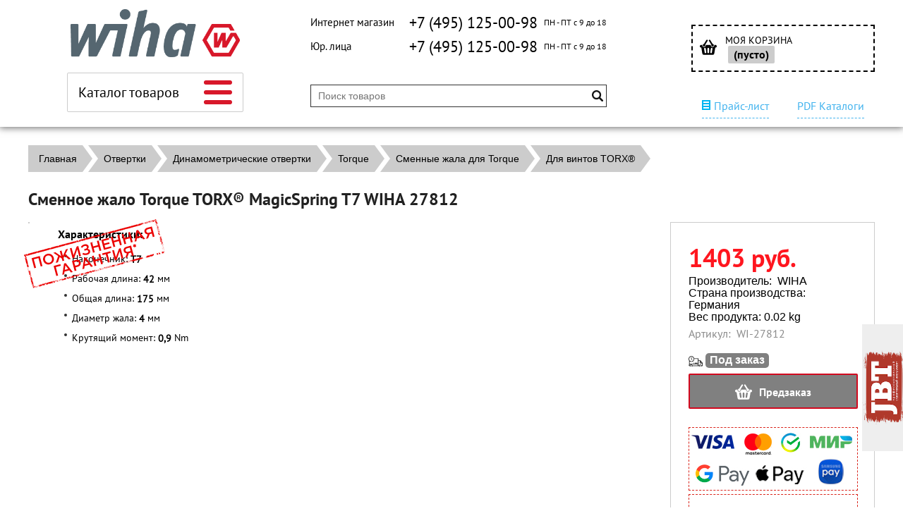

--- FILE ---
content_type: text/html; charset=UTF-8
request_url: https://wiha-shop.ru/product/smennoe-zhalo-torque-torx-magicspring-t7-wiha-27812/
body_size: 22426
content:
<!DOCTYPE html>
<html dir="ltr" lang="ru">
<head>
<meta name="viewport" content="width=device-width, initial-scale=1.0" />
	<meta http-equiv="Content-Type" content="text/html; charset=utf-8">
	<base href="https://wiha-shop.ru/">
	<link rel="alternate" type="application/rss+xml" title="RSS 2.0" href="/published/SC/html/scripts/rssfeed.php?type=product_reviews&amp;id=1693">	<script>
		var WAROOT_URL = 'https://wiha-shop.ru/';//ok
	</script>

<!-- Head start -->
<title>Сменное жало Torque TORX® MagicSpring T7 WIHA 27812</title>
<link rel="Shortcut Icon" href="/favicon.ico"/>


<script src="https://code.jquery.com/jquery-1.8.0.min.js"></script>
<!-- LiveSearch WaClub.ru -->

<!-- Google Tag Manager -->
<script>(function(w,d,s,l,i){w[l]=w[l]||[];w[l].push({'gtm.start':
new Date().getTime(),event:'gtm.js'});var f=d.getElementsByTagName(s)[0],
j=d.createElement(s),dl=l!='dataLayer'?'&l='+l:'';j.async=true;j.src=
'https://www.googletagmanager.com/gtm.js?id='+i+dl;f.parentNode.insertBefore(j,f);
})(window,document,'script','dataLayer','GTM-TNB7MCD');</script>
<!-- End Google Tag Manager -->


<script>window.jQuery || document.write('<script src="https://ajax.googleapis.com/ajax/libs/jquery/1.8.3/jquery.min.js"><\/script>')</script>
<script> var WaRoot = "/published/SC/html/scripts", LsExclen = "0"*1; </script>
<script src="/published/SC/html/scripts/waclub/livesearch/js/jquery.autocomplete.js"></script>
<script src="/published/SC/html/scripts/waclub/livesearch/js/jquery.highlight.js"></script>
<script src="/published/SC/html/scripts/waclub/livesearch/js/livesearch.waclub.js"></script>
<link rel="stylesheet" href="/published/SC/html/scripts/waclub/livesearch/css/livesearch.css" type="text/css">
<!-- LiveSearch WaClub.ru -->

<!--[if IE 7]><script>$(function(){onresize = wndSize; last_child();});</script><link rel="stylesheet" href="/published/SC/html/scripts/css/rubi/ie7.css" type="text/css" media="screen" /><![endif]-->
<!--[if gt IE 7]><script>$(function(){onresize = wndSize; last_child();});</script><link rel="stylesheet" href="/published/SC/html/scripts/css/rubi/ie8.css" type="text/css" media="screen" /><![endif]-->



<script>
$(document).ready(function(){
$(window).scroll(function(){
if ($(this).scrollTop() > 300) {
$('.scrollup').fadeIn();
} else {
$('.scrollup').fadeOut();
}
}); 
$('.scrollup').click(function(){
$("html, body").animate({ scrollTop: 0 }, 600);
return false;
}); 
});
</script>

<!-- Roistat Counter Start -->
<script>
(function(w, d, s, h, id) {
    w.roistatProjectId = id; w.roistatHost = h;
    var p = d.location.protocol == "https:" ? "https://" : "http://";
    var u = /^.*roistat_visit=[^;]+(.*)?$/.test(d.cookie) ? "/dist/module.js" : "/api/site/1.0/"+id+"/init?referrer="+encodeURIComponent(d.location.href);
    var js = d.createElement(s); js.charset="UTF-8"; js.async = 1; js.src = p+h+u; var js2 = d.getElementsByTagName(s)[0]; js2.parentNode.insertBefore(js, js2);
})(window, document, 'script', 'cloud.roistat.com', 'a278df1cf373083a6c7a1be0bc708b43');
</script>
<!-- Roistat Counter End -->


<link rel="stylesheet" href="/published/SC/html/scripts/waclub/tk/css/jquery.modal.min.css">
<link rel="stylesheet" href="/published/SC/html/scripts/waclub/tk/css/jquery.modal.custom.css">
<script src="/published/SC/html/scripts/waclub/tk/js/jquery.modal.min.js"></script>

<meta name="yandex-verification" content="a92d0029659bf9be" />



<!-- Head end -->
	<script src="/published/publicdata/WIHASHOPRU/attachments/SC/themes/shopping/head.js"></script>
	<link rel="stylesheet" href="/published/publicdata/WIHASHOPRU/attachments/SC/themes/shopping/style.css?3" type="text/css">
	<link rel="stylesheet" href="/published/publicdata/WIHASHOPRU/attachments/SC/themes/shopping/main.css?5" type="text/css">
	<link rel="stylesheet" href="/published/SC/html/scripts/css/general.css" type="text/css">
	<link rel="stylesheet" href="/published/SC/html/scripts/css/adaptive.css" type="text/css">
	<script src="/published/SC/html/scripts/js/adaptive.js"></script>

	<script src="/published/SC/html/scripts/js/functions.js"></script>
	<script src="/published/SC/html/scripts/js/jquery.maskedinput.min.js"></script>
	<script src="/published/SC/html/scripts/js/behavior.js"></script>
	<script src="/published/SC/html/scripts/js/widget_checkout.js"></script>
	<script src="/published/SC/html/scripts/js/frame.js"></script>
	<script>
<!--

var defaultCurrency = {
	display_template: '{value} руб.',
	decimal_places: '0',
	decimal_symbol: '.',
	thousands_delimiter: '',
	getView: function (price){return this.display_template.replace(/\{value\}/, number_format(price, this.decimal_places, this.decimal_symbol, this.thousands_delimiter));}
	};

var ORIG_URL = 'https://wiha-shop.ru/';
var ORIG_LANG_URL = '/';
window.currDispTemplate = defaultCurrency.display_template;
var translate = {};
translate.cnfrm_unsubscribe = 'Вы уверены, что хотите удалить вашу учетную запись в магазине?';
translate.err_input_email = 'Введите правильный электронный адрес';
translate.err_input_nickname = 'Пожалуйста, введите Ваш псевдоним';
translate.err_input_message_subject = 'Пожалуйста, введите тему сообщения';
translate.err_input_price = 'Цена должна быть положительным числом';
function position_this_window(){
	var x = (screen.availWidth - 600) / 2;
	window.resizeTo(600, screen.availHeight - 100);
	window.moveTo(Math.floor(x),50);
}
//-->
</script>
	</head>
	<body >
<!--  BODY -->

<style>
    #content {
        padding:0px !important;
    }
    .module-table {
        position:relative;
        float:left;
        border-top:1px solid #bbbbbb;
        border-left:1px solid #bbbbbb;
    }
    .module-table th, .module-table td {
        border-right:1px solid #bbbbbb;
        border-bottom:1px solid #bbbbbb;
        padding:5px 10px;
        position:relative;
        vertical-align:top;
        word-wrap:break-word;
    }
    .module-table td input {
        width:100%;
    }
    .module-table td a {
        font-weight:normal !important;
    }
    .module-table th {
        background-color: #4D90FE;
        background-image: -webkit-gradient(linear,left top,left bottom,from(#4D90FE),to(#4787ED));
        background-image: -webkit-linear-gradient(top,#4D90FE,#4787ED);
        background-image: -moz-linear-gradient(top,#4D90FE,#4787ED);
        background-image: -ms-linear-gradient(top,#4D90FE,#4787ED);
        background-image: -o-linear-gradient(top,#4D90FE,#4787ED);
        background-image: linear-gradient(to bottom,#4D90FE,#4787ED);
        filter: progid:DXImageTransform.Microsoft.gradient(startColorStr='#4d90fe',EndColorStr='#4787ed');
        border-color: #3079ED !important;
        color: white;
        text-shadow: 0px 1px 0px rgba(0, 0, 0, 0.6);
        font-weight:normal;
    }
    .module-clear {
        position:relative;
        float:left;
        width:100%;
        height:1px;
    }
    .module-button {
        position: relative;
        float: left;
        padding: 4px 10px 4px 10px;
        background-color: #E0E0E0;
        border: 1px solid;
        border-color: #CCC #CCC #AAA;
        cursor: pointer;
        text-shadow: 0 1px 0 white;
        border-radius: 2px;
        -moz-box-shadow: inset 0 0 1px #fff;
        -ms-box-shadow: inset 0 0 1px #fff;
        -webkit-box-shadow: inset 0 0 1px white;
        box-shadow: inset 0 0 1px white;
        filter: progid:DXImageTransform.Microsoft.Gradient(GradientType=0,StartColorStr=#fffafafa,EndColorStr=#ffdcdcdc);
        background-image: -moz-linear-gradient(top,#FAFAFA 0,gainsboro 100%);
        background-image: -ms-linear-gradient(top,#FAFAFA 0,gainsboro 100%);
        background-image: -o-linear-gradient(top,#FAFAFA 0,gainsboro 100%);
        background-image: -webkit-gradient(linear,left top,left bottom,color-stop(0,#FAFAFA),color-stop(100%,gainsboro));
        background-image: -webkit-linear-gradient(top,#FAFAFA 0,gainsboro 100%);
        background-image: linear-gradient(to bottom,#FAFAFA 0,gainsboro 100%);
    }

    .module-button:hover {
        background:#ececec;
        box-shadow:0px 1px 1px #c0c0c0;
        -moz-box-shadow: 0px 1px 1px #c0c0c0;
        -ms-box-shadow: 0px 1px 1px #c0c0c0;
        -webkit-box-shadow: 0px 1px 1px #c0c0c0;
        border-color:#a0a0a0;
    }

    .module-button:active {
        border-color: #888 #AAA #CCC;
        -moz-box-shadow: inset 0 1px 5px rgba(0,0,0,0.25),0 1px 0 #fff;
        -ms-box-shadow: inset 0 1px 5px rgba(0,0,0,0.25),0 1px 0 #fff;
        -webkit-box-shadow: inset 0 1px 5px rgba(0, 0, 0, 0.25),0 1px 0 white;
        box-shadow: inset 0 1px 5px rgba(0, 0, 0, 0.25),0 1px 0 white;
        filter: progid:DXImageTransform.Microsoft.Gradient(GradientType=0,StartColorStr=#ffc8c8c8,EndColorStr=#ffe6e6e6);
        background-image: -moz-linear-gradient(top,#C8C8C8 0,#E6E6E6 100%);
        background-image: -ms-linear-gradient(top,#C8C8C8 0,#E6E6E6 100%);
        background-image: -o-linear-gradient(top,#C8C8C8 0,#E6E6E6 100%);
        background-image: -webkit-gradient(linear,left top,left bottom,color-stop(0,#C8C8C8),color-stop(100%,#E6E6E6));
        background-image: -webkit-linear-gradient(top,#C8C8C8 0,#E6E6E6 100%);
        background-image: linear-gradient(to bottom,#C8C8C8 0,#E6E6E6 100%);
    }

    .module-button input {
        position: absolute;
        float: left;
        top: 0px;
        left: 0px;
        width: 100%;
        height: 100%;
        z-index: 2;
        opacity: 0;
    }
    .module-big-button {
        width:100%;
        padding-left:0px !important;
        padding-right:0px !important;
        text-align:center;
        margin-left:-1px;
    }
    .module-clear-form {
        padding:0px;
        margin:0px;
    }
    .module-input {
        padding: 4px;
        outline: none;
        border: 1px solid #B9B9B9;
        border-top-color: #A4A4A4;
        -moz-box-shadow: 0 1px 0 #fff,inset 0 1px 1px rgba(0,0,0,.17);
        -ms-box-shadow: 0 1px 0 #fff,inset 0 1px 1px rgba(0,0,0,.17);
        -webkit-box-shadow: 0 1px 0 white,inset 0 1px 1px rgba(0, 0, 0, .17);
        box-shadow: 0 1px 0 white,inset 0 1px 1px rgba(0, 0, 0, .17);
        -moz-border-radius: 3px;
        -webkit-border-radius: 3px;
        border-radius: 3px;
    }
    .module-textarea {
        padding: 4px;
        outline: none;
        border: 1px solid #B9B9B9;
        border-top-color: #A4A4A4;
        -moz-box-shadow: 0 1px 0 #fff,inset 0 1px 1px rgba(0,0,0,.17);
        -ms-box-shadow: 0 1px 0 #fff,inset 0 1px 1px rgba(0,0,0,.17);
        -webkit-box-shadow: 0 1px 0 white,inset 0 1px 1px rgba(0, 0, 0, .17);
        box-shadow: 0 1px 0 white,inset 0 1px 1px rgba(0, 0, 0, .17);
        -moz-border-radius: 3px;
        -webkit-border-radius: 3px;
        border-radius: 3px;
        resize:vertical;
    }
    .module-modal-main {
        display:none;
        position:fixed;
        top:0px;
        left:0px;
        float:left;
        width:100%;
        height:100%;
        overflow:auto;
        z-index:1000;
        background:rgba(0,0,0,0.6);
    }
    .module-modal-window {
        position:relative;
        margin:0px auto;
        margin-top:64px;
        margin-bottom:100px;
        z-index:101;
        overflow:auto;
    }
    .module-modal-overlay {
        position:absolute;
        float:left;
        width:100%;
        height:100%;
        z-index:99;
    }
    .module-modal-load {
        display:none;
        position:relative;
        float:left;
        width:100%;
        text-align:center;
        padding-top:10px;
        box-shadow:inset 0px 2px 1px rgba(0,0,0,0.2);
    }
    .module-modal-content {
        position:relative;
        float:left;
        width:100%;
        background:white;
        padding:0px 0px 0px 0px;
        font-size: 12px;
        text-align: left;
    }
    .content-table {
        position:relative;
        float:left;
        width:100%;
    }
    .module-button-zone {
        position:fixed;
        width:100%;
        z-index:9999;
    }
    .module-buttons {
        position:relative;
        margin:0px auto;
        left:-8px;
        width:900px;
        height:33px;
        padding:10px 0px;
        background:white;
        border:1px solid #333;
        border-top:0px;
        box-shadow:0px 1px 2px rgba(0,0,0,0.4);
    }
    .module-button-disabled {
        opacity:0.5;
        background:white !important;
    }
    .module-message {
        display: none;
        position:absolute;
        float:left;
        top:16px;
        left:0px;
        width:100%;
        text-align:center;
        font-family:"Tahoma";
    }
    .module-paginator {
        position:absolute;
        float:left;
        left:0px;
        background:rgba(0,0,0,0.4);
        height:34px;
        width:100%;
        text-align:center;
        line-height:33px;
        box-shadow:inset 0px 0px 2px rgba(0,0,0,0.7);
        color:white;
        text-shadow:0px 1px 2px rgba(0,0,0,0.6);
        z-index:100;
        cursor:pointer;
    }
    .module-paginator span {
        position:relative;
        float:left;
        line-height:34px;
        height:34px;
        width:100px;
        color:white;
        text-align:center;
        text-shadow:0px 1px 2px rgba(0,0,0,0.6);
    }
    .module-now-page {
        position:relative;
    }
    .module-modal-window {
        width:400px;
        margin-top:50px;
        padding:5px;
        border-radius:3px;
        background:#F1F1F1;
    }
    .module-modal-content {
        background:transparent !important;
    }
    .module-form-wrap {
        position:relative;
        float:left;
        width:352px;
        margin-left:24px;
    }
    .module-form-header {
        position:relative;
        float:left;
        width:100%;
    }
    .module-form-header h2 {
        font-weight: normal;
        text-align: center;
        font-size: 1.538em;
        margin:7px 0px;
    }
    .module-form-content {
        position:relative;
        float:left;
        width:100%;
        border-bottom: 1px dotted #787878;
        border-top: 1px dotted #787878;
        margin: 1em 0;
        padding-bottom: 1.5em;
        margin-top:0px;
    }
    .module-form-text {
        position:relative;
        float:left;
        width:100%;
        padding-top: 0.231em;
        padding-bottom: 0.385em;
    }
    .module-form-elements {
        position:relative;
        float:left;
        width:100%;
        padding-top: 1em;
    }
    .module-form-label {
        position:relative;
        float:left;
        width:100%;
        padding-top: 1em;
    }
    .module-form-label label {
        display: block;
        padding-bottom: 0.385em;
        padding-top: 0.231em;
        text-align:left;
    }
    .module-form-value {
        position:relative;
        float:left;
        width:100%;
    }
    .module-form-value textarea {
        border: 1px solid #CDCDCD;
        padding: 0.385em;
        margin: 0 auto;
        width: 100%;
        resize:vertical;
    }
    .module-form-info {
        position:relative;
        float:left;
        width:100%;
        margin-top:17px;
    }
    .module-form-process {
        position:relative;
        float:left;
        width:100%;
    }
    .module-form-send {
        display:none;
        position:relative;
        float:left;
        width:100%;
    }
    .module-form-send-text {
        position:relative;
        float:left;
        width:100%;
        color: #080;
        padding-top: 30px;
        padding-bottom:10px;
        font-weight: bold;
    }
    .module-form-button {
        width:330px;
        padding-top:8px;
        padding-bottom:8px;
        margin-bottom:7px;
        text-align:center;
    }
    .module-x-close {
        position:absolute;
        float:left;
        right:3px;
        top:0px;
        z-index:10;
        cursor:pointer;
        color:#333;
    }
    .module-x-close:hover {
        color:black;
    }
</style>

<script>
    $(document).ready(function() {
        $('body').keyup(function(e) {
            if (e.keyCode == 13 && e.shiftKey) {
                var text = GetSelectionText();
                var url = location.href;

                if(text != '') {
                    ShowModal(text,url);
                }
            }
        });
       $('body').on('click', '.error-send', function(){
            SendError();
        });
        $('body').on('click', '.error-close', function(){
            CloseModal();
        });

    });

    function SendError() {

        var url = $('.module-form-textarea-url').val();
        var text = $('.module-form-textarea-error').val();
        var comment = $('.module-form-textarea-comment').val();

        $.post(location.href,{'action_ajax':'send_error',url:url,text:text,comment:comment});

        $('.module-form-send').show();
        $('.module-form-process').hide();
    }

    function GetSelectionText() {
        var txt = '';
        if (txt = window.getSelection) {
            txt = window.getSelection().toString();
        } else {
            txt = document.selection.createRange().text;
        }
        return txt;
    }

    function ShowModal(text,url) {

	$.ajax({
		type: "GET",
		url: '/get-x.php?text='+text+'&url='+url,
		cache: false,
		success:function(data){
			$('.module-modal-main').html(data); 
		        $('.module-modal-main').show();
		}
	});
    }


    function CloseModal() {
        $('body').css({'overflow':'auto'});
        $('.module-modal-main').hide();
    }
</script>

<div class="module-modal-main"></div>
<div class="clearfix mw1200 header--wrapper">	
  <div class="header--box mw1200">
		<button id="btn-brands" class="tt tt-fade" data-title="Показать все магазины"></button>
    <div class="wrapper--box clearfix" style="height:100%">
			<div class="clearfix logo--box">
				<a href="/" class="logo--url fl" style="text-align:center;">					
					<img class="logo-img" src="/published/publicdata/WIHASHOPRU/attachments/SC/themes/shopping/images/logo.png" alt="logo"/>
				</a>
        <div class="fl box-catalog tt tt-fade" data-title="Нажмите, чтобы открыть меню.">
            <span class="box-catalog-label fl">Каталог товаров</span>
            <span id="btn-catalog" class="fr">
              <span></span>
              <span></span>
              <span></span>
            </span>
            <div class="ul-catalog">          
              
<div class="cpt_category_tree"><ul class="menu-h"><li class="p-menu-v"><a href="/category/bity/" class="ico-angle-right">Биты</a><ul class="menu-v"><li class="child"><a href="/category/bity-diamant-torsion/" class="ico-angle-right">Биты Diamant Torsion</a><ul class="menu-v"><li class="child"><a href="/category/bity-phillips_z1/">Биты Phillips</a></li><li class="child"><a href="/category/bity-pozidriv_qj/">Биты Pozidriv</a></li><li class="child"><a href="/category/bity-torx_d7/">Биты TORX</a></li><li class="child"><a href="/category/shlicevye-bity_9k/">Шлицевые биты</a></li></ul></li><li class="child"><a href="/category/bity-durabit/" class="ico-angle-right">Биты DuraBit</a><ul class="menu-v"><li class="child"><a href="/category/bity-phillips_i4/">Биты Phillips</a></li><li class="child"><a href="/category/bity-pozidriv_px/">Биты Pozidriv</a></li><li class="child"><a href="/category/bity-torx_hj/">Биты TORX</a></li><li class="child"><a href="/category/shlicevye-bity/">Шлицевые биты</a></li></ul></li><li class="child"><a href="/category/bity-industrial/" class="ico-angle-right">Биты Industrial</a><ul class="menu-v"><li class="child"><a href="/category/bity-phillips_gk/">Биты Phillips</a></li><li class="child"><a href="/category/bity-torx_c5/">Биты TORX</a></li><li class="child"><a href="/category/bity-torx-plus_x0/">Биты TORX PLUS</a></li><li class="child"><a href="/category/shestigrannye-bity_da/">Шестигранные биты</a></li></ul></li><li class="child"><a href="/category/bity-inkra/" class="ico-angle-right">Биты Inkra</a><ul class="menu-v"><li class="child"><a href="/category/bity-phillips_ap/">Биты Phillips</a></li><li class="child"><a href="/category/bity-pozidriv_wb/">Биты Pozidriv</a></li></ul></li><li class="child"><a href="/category/bity-maxxtor/" class="ico-angle-right">Биты MaxxTor</a><ul class="menu-v"><li class="child"><a href="/category/bity-phillips/">Биты Phillips</a></li><li class="child"><a href="/category/bity-pozidriv/">Биты Pozidriv</a></li><li class="child"><a href="/category/bity-torx/">Биты TORX</a></li><li class="child"><a href="/category/chetyrehgrannye-bity/">Четырехгранные биты</a></li><li class="child"><a href="/category/shestigrannye-bity-maxxtor/">Шестигранные биты</a></li></ul></li><li class="child"><a href="/category/bity-professional/" class="ico-angle-right">Биты Professional</a><ul class="menu-v"><li class="child"><a href="/category/bity-phillips_e1/">Биты Phillips</a></li><li class="child"><a href="/category/bity-pozidriv_y0/">Биты Pozidriv</a></li><li class="child"><a href="/category/bity-torx_v0/">Биты TORX</a></li><li class="child"><a href="/category/bity-torx-plus_x0/">Биты TORX PLUS</a></li><li class="child"><a href="/category/bity-torx-tamper-resistant/">Биты TORX Tamper Resistant</a></li><li class="child"><a href="/category/bity-torx-s-magicspring/">Биты TORX с MagicSpring</a></li><li class="child"><a href="/category/bity-torx-so-sfericheskoj-golovkoj/">Биты TORX со сферической головкой</a></li><li class="child"><a href="/category/bity-xeno-dlja-vintov-/">Биты XENO для винтов +/-</a></li><li class="child"><a href="/category/nabory_42/">Наборы</a></li><li class="child"><a href="/category/chetyrehgrannye-bity_h9/">Четырехгранные биты</a></li><li class="child"><a href="/category/shestigrannye-bity_no/">Шестигранные биты</a></li><li class="child"><a href="/category/shestigrannye-bity-s-magicring/">Шестигранные биты с MagicRing</a></li><li class="child"><a href="/category/shestigrannye-bity-so-sfericheskoj-golovkoj/">Шестигранные биты со сферической головкой</a></li><li class="child"><a href="/category/shlicevye-bity_ta/">Шлицевые биты</a></li></ul></li><li class="child"><a href="/category/bity-slimbit/">Биты slimBit</a></li><li class="child"><a href="/category/bity-standart/" class="ico-angle-right">Биты Standart</a><ul class="menu-v"><li class="child"><a href="/category/bity-phillips_n2/">Биты Phillips</a></li><li class="child"><a href="/category/bity-pozidriv_lq/">Биты Pozidriv</a></li><li class="child"><a href="/category/bity-spanner/">Биты Spanner</a></li><li class="child"><a href="/category/bity-torx_08/">Биты TORX</a></li><li class="child"><a href="/category/bity-torx-plus_0t/">Биты TORX PLUS</a></li><li class="child"><a href="/category/bity-torx-plus-security/">Биты TORX PLUS® Security</a></li><li class="child"><a href="/category/bity-torx-tamper-resistant_py/">Биты TORX Tamper Resistant</a></li><li class="child"><a href="/category/bity-torx-konicheskie/">Биты TORX конические</a></li><li class="child"><a href="/category/bity-luchevye/">Биты лучевые</a></li><li class="child"><a href="/category/bity-s-cvetovoj-kodirovkoj/">Биты с цветовой кодировкой</a></li><li class="child"><a href="/category/golovki-dlja-torcevogo-kljucha/">Головки для торцевого ключа</a></li><li class="child"><a href="/category/chetyrehgrannye-bity_p5/">Четырехгранные биты</a></li><li class="child"><a href="/category/shestigrannye-bity_d0/">Шестигранные биты</a></li><li class="child"><a href="/category/shestigrannye-bity-tamper-resistant/">Шестигранные биты Tamper Resistant</a></li><li class="child"><a href="/category/shestigrannye-bity-s-magicring_sg/">Шестигранные биты с MagicRing</a></li><li class="child"><a href="/category/shestigrannye-bity-so-sfericheskoj-golovkoj_bn/">Шестигранные биты со сферической головкой</a></li><li class="child"><a href="/category/shlicevye-bity_po/">Шлицевые биты</a></li></ul></li><li class="child"><a href="/category/bity-torsion/" class="ico-angle-right">Биты Torsion</a><ul class="menu-v"><li class="child"><a href="/category/bity-phillips_6q/">Биты Phillips</a></li><li class="child"><a href="/category/bity-pozidriv_5e/">Биты Pozidriv</a></li><li class="child"><a href="/category/bity-torq-set/">Биты Torq-Set</a></li><li class="child"><a href="/category/bity-torx_9q/">Биты TORX</a></li><li class="child"><a href="/category/bity-tri-wing/">Биты Tri-Wing</a></li><li class="child"><a href="/category/shlicevye-bity_ua/">Шлицевые биты</a></li></ul></li><li class="child"><a href="/category/bity-dlja-impulsnogo-vintoverta/">Биты для импульсного винтоверта</a></li><li class="child"><a href="/category/dvojnye-bity/">Двойные биты</a></li><li class="child"><a href="/category/derzhateli-bit_qh/" class="ico-angle-right">Держатели бит</a><ul class="menu-v"><li class="child"><a href="/category/derzhateli-bit_qhminkat/">Держатели бит</a></li><li class="child"><a href="/category/bity-derzhateli-bit-s-ruchkoj/">Держатели бит с ручкой</a></li></ul></li><li class="child"><a href="/category/microbity/" class="ico-angle-right">Микробиты</a><ul class="menu-v"><li class="child"><a href="/category/microbity_pentalobe/">Микробиты Pentalobe</a></li><li class="child"><a href="/category/microbity_phillips/">Микробиты Phillips</a></li><li class="child"><a href="/category/microbity_torx/">Микробиты TORX</a></li><li class="child"><a href="/category/torcevye_kl/">Торцевые ключи</a></li><li class="child"><a href="/category/microbity_hex/">Шестигранные микробиты</a></li><li class="child"><a href="/category/microbity_sl/">Шлицевые микробиты</a></li></ul></li><li class="child"><a href="/category/nabory-bit-v-plastmassovoj-korobke/" class="ico-angle-right">Наборы бит в пластмассовой коробке</a><ul class="menu-v"><li class="child"><a href="/category/bity-phillips_v_korobke/">Биты Phillips</a></li><li class="child"><a href="/category/bity-pozidriv_v_korobke/">Биты Pozidriv</a></li><li class="child"><a href="/category/bity-torx_v_korobke/">Биты TORX</a></li><li class="child"><a href="/category/smeshannyj/">Смешанные наборы</a></li><li class="child"><a href="/category/torcevye-golovki_c7/">Торцевые головки</a></li><li class="child"><a href="/category/chetyrehgrannye-bity_sw/">Четырехгранные биты</a></li><li class="child"><a href="/category/shestigrannye-bity_v_plkorobke/">Шестигранные биты</a></li><li class="child"><a href="/category/shlicevye-bity_v_korobke/">Шлицевые биты</a></li></ul></li><li class="child"><a href="/category/nabory-bit-v-futljare_1/" class="ico-angle-right">Наборы бит в футляре</a><ul class="menu-v"><li class="child"><a href="/category/bitbuddy/">BitBuddy</a></li><li class="child"><a href="/category/collector/">Collector</a></li><li class="child"><a href="/category/flipselector/">FlipSelector</a></li><li class="child"><a href="/category/xlselector/">XLSelector</a></li><li class="child"><a href="/category/nabory-bit-v-futljare/">Наборы бит в футляре</a></li></ul></li><li class="child"><a href="/category/rezbovye-bity/" class="ico-angle-right">Резьбовые биты</a><ul class="menu-v"><li class="child"><a href="/category/bity-phillips_is/">Биты Phillips</a></li><li class="child"><a href="/category/bity-pozidriv_em/">Биты Pozidriv</a></li><li class="child"><a href="/category/bity-torx_tp/">Биты TORX</a></li></ul></li><li class="child"><a href="/category/sverla-bity/" class="ico-angle-right">Сверло-биты</a><ul class="menu-v"><li class="child"><a href="/category/cverlo-bita-po-derevu/">Cверло-бита спиральная по дереву</a></li><li class="child"><a href="/category/kombinirovannaja-metchik-bita/">Комбинированная метчик-бита</a></li><li class="child"><a href="/category/konicheskaja-zenker-bita/">Коническая зенкер-бита</a></li><li class="child"><a href="/category/nabory-sverlo-bit/">Наборы сверло-бит</a></li><li class="child"><a href="/category/sverlo-bita-universalnoe/">Сверло-бита спиральная универсальная</a></li><li class="child"><a href="/category/sverlo-bita-universalnaja/">Сверло-бита универсальная</a></li></ul></li><li class="child"><a href="/category/stalnye-bity/" class="ico-angle-right">Стальные биты</a><ul class="menu-v"><li class="child"><a href="/category/bity-phillips_u7/">Биты Phillips</a></li><li class="child"><a href="/category/bity-pozidriv_fz/">Биты Pozidriv</a></li><li class="child"><a href="/category/bity-torx_mo/">Биты TORX</a></li><li class="child"><a href="/category/shestigrannye-bity_9e/">Шестигранные биты</a></li><li class="child"><a href="/category/shlicevye-bity_m5/">Шлицевые биты</a></li></ul></li><li class="child"><a href="/category/uglovye-nasadki-dlja-vintovertov/">Угловые насадки для винтовертов</a></li><li class="child"><a href="/category/upakovki-bit-50-sht/" class="ico-angle-right">Упаковки бит 50 шт.</a><ul class="menu-v"><li class="child"><a href="/category/hot-torsion/">HOT Torsion</a></li><li class="child"><a href="/category/inkra/">Inkra</a></li><li class="child"><a href="/category/standard/">Standard</a></li><li class="child"><a href="/category/tin-torsion/">TiN Torsion</a></li><li class="child"><a href="/category/zot-torsion/">ZOT Torsion</a></li></ul></li></ul></li><li class="p-menu-v"><a href="/category/izmeritelnyj-instrument/" class="ico-angle-right">Измерительный инструмент</a><ul class="menu-v"><li class="child"><a href="/category/skladnye-metry/">Складные метры</a></li><li class="child"><a href="/category/urovni/">Уровни</a></li><li class="child"><a href="/category/shtangencirkuli/">Штангенциркули</a></li></ul></li><li class="p-menu-v"><a href="/category/instrumenty_dlya_elektrotekhnikov/" class="ico-angle-right">Инструменты для электротехников</a><ul class="menu-v"><li class="child"><a href="/category/izmeritelnye_instr/">Измерительные инструменты</a></li><li class="child"><a href="/category/kljuchi/">Изолированные ключи</a></li><li class="child"><a href="/category/instrumenty_dlya_obzhima/">Инструменты для обжима</a></li><li class="child"><a href="/category/instrumenty_dlya_rezki/">Инструменты для резки</a></li><li class="child"><a href="/category/instrumenty_dlya_snyatiya_izolyatsii/">Инструменты для снятия изоляции</a></li><li class="child"><a href="/category/nabory_instrumentov/">Наборы инструментов</a></li><li class="child"><a href="/category/otvertki_electro/" class="ico-angle-right">Отвертки</a><ul class="menu-v"><li class="child"><a href="/category/otv_speede_dlya_elektrikov/">Аккумуляторная отвертка SpeedE</a></li><li class="child"><a href="/category/otvertki_s_bitami/">Отвертки со сменными битами</a></li><li class="child"><a href="/category/t_kljichi_dlya_elektrikov/">Торцевые ключи</a></li></ul></li><li class="child"><a href="/category/ploskogubcy_i_kusachki/">Плоскогубцы, пассатижи и кусачки</a></li><li class="child"><a href="?categoryID=1035/">Пробники напряжения</a></li><li class="child"><a href="/category/tester/">Тестер крутящего момента</a></li><li class="child"><a href="/category/universalnye_kl/">Универсальные ключи</a></li><li class="child"><a href="/category/fonari/">Фонари</a></li></ul></li><li class="p-menu-v"><a href="/category/kljuchi-i-treshotki-vde/" class="ico-angle-right">Ключи и трещотки VDE</a><ul class="menu-v"><li class="child"><a href="?categoryID=1064/">Дополнительные принадлежности</a></li><li class="child"><a href="?categoryID=1063/">Наборы</a></li><li class="child"><a href="/category/nakidnye-kljuchi/">Накидные ключи</a></li><li class="child"><a href="/category/razvodnye-kljuchi/">Разводные ключи</a></li><li class="child"><a href="/category/rozhkovye-gaechnye-kljuchi/">Рожковые гаечные ключи</a></li><li class="child"><a href="/category/torcevye-golovki_8z/">Торцевые головки</a></li><li class="child"><a href="/category/shtiftovye-kljuchi_6n/">Штифтовые ключи</a></li></ul></li><li class="p-menu-v"><a href="/category/molotki/" class="ico-angle-right">Молотки</a><ul class="menu-v"><li class="child"><a href="/category/molotok-safety_7l/" class="ico-angle-right">Молотки Safety</a><ul class="menu-v"><li class="child"><a href="/category/mjagkaja-zhestkost-elastomer/">Мягкая жесткость (эластомер)</a></li><li class="child"><a href="/category/ochen-tverdaja-zhestkost-poliamid/">Очень твердая жесткость (полиамид)</a></li><li class="child"><a href="/category/prinadlezhnosti_vf/">Принадлежности</a></li><li class="child"><a href="/category/srednemjagkaja-zhestkost-poliuretan/">Среднемягкая жесткость (полиуретан)</a></li><li class="child"><a href="/category/srednetverdaja-zhestkost-poliuretan/">Среднетвердая жесткость (полиуретан)</a></li><li class="child"><a href="/category/tverdaja-zhestkost-acetat-celljulozy/">Твердая жесткость (ацетат целлюлозы)</a></li></ul></li><li class="child"><a href="/category/molotki-bez-otdachi/" class="ico-angle-right">Молотки без отдачи</a><ul class="menu-v"><li class="child"><a href="/category/c-derevjannoj-rukojatkoj/">C деревянной рукояткой</a></li><li class="child"><a href="/category/prinadlezhnosti/">Принадлежности</a></li><li class="child"><a href="/category/so-stalnoj-rukojatkoj/">Со стальной рукояткой</a></li></ul></li><li class="child"><a href="/category/molotki-elektrika/">Молотки электрика</a></li></ul></li><li class="p-menu-v"><a href="/category/otvertki_/" class="ico-angle-right">Отвертки</a><ul class="menu-v"><li class="child"><a href="/category/c-chetyrehgrannymi-rukojatkami/" class="ico-angle-right">Classic</a><ul class="menu-v"><li class="child"><a href="/category/dlja-vintov-phillips_lo/">Для винтов Phillips</a></li><li class="child"><a href="/category/dlja-vintov-pozidriv_t2/">Для винтов Pozidriv</a></li><li class="child"><a href="/category/dlja-vintov-torx_v9/">Для винтов TORX®</a></li><li class="child"><a href="/category/dlja-vintov-s-vnutrennim-shestigrannikom_dl/">Для винтов с внутренним шестигранником</a></li><li class="child"><a href="/category/dlja-shlicevyh-vintov_8a/">Для шлицевых винтов</a></li><li class="child"><a href="/category/nabory_classic/">Наборы</a></li><li class="child"><a href="/category/t_kljichi/">Торцевые ключи</a></li></ul></li><li class="child"><a href="/category/microfinish/" class="ico-angle-right">MicroFinish</a><ul class="menu-v"><li class="child"><a href="/category/dlja-vintov-phillips_hk/">Для винтов Phillips</a></li><li class="child"><a href="/category/dlja-vintov-pozidriv_95/">Для винтов Pozidriv</a></li><li class="child"><a href="/category/dlja-vintov-torx_pb/">Для винтов TORX®</a></li><li class="child"><a href="/category/dlja-vintov-s-vneshnim-shestigrannikom_4h/">Для винтов с внешним шестигранником</a></li><li class="child"><a href="/category/microfinish-dlja-shlicevyh-vintov/">Для шлицевых винтов</a></li><li class="child"><a href="/category/nabory-s-kruglymi-zhalami/">Наборы отверток MicroFinish</a></li></ul></li><li class="child"><a href="/category/picofinish/" class="ico-angle-right">PicoFinish</a><ul class="menu-v"><li class="child"><a href="/category/dlja-vintov-phillips_hb/">Для винтов Phillips</a></li><li class="child"><a href="/category/dlja-vintov-pozidriv_zt/">Для винтов Pozidriv</a></li><li class="child"><a href="/category/dlja-vintov-torx-plus_vg/">Для винтов TORX PLUS®</a></li><li class="child"><a href="/category/dlja-vintov-torx_h9/">Для винтов TORX®</a></li><li class="child"><a href="/category/dlja-vintov-torx-magicspring_9n/">Для винтов TORX® MagicSpring</a></li><li class="child"><a href="/category/dlja-vintov-torx-security-tamper-resistant/">Для винтов TORX® Security (Tamper Resistant)</a></li><li class="child"><a href="/category/dlja-vintov-s-vneshnim-shestigrannikom_jx/">Для винтов с внешним шестигранником</a></li><li class="child"><a href="/category/dlja-vintov-s-vnutrennim-shestigrannikom_p5/" class="ico-angle-right">Для винтов с внутренним шестигранником</a><ul class="menu-v"><li class="child"><a href="/category/s-shestigrannikom_p6/">С шестигранником</a></li><li class="child"><a href="/category/s-shestigrannikom-so-sfericheskoj-golovkoj-picofinish/">С шестигранником со сферической головкой</a></li></ul></li><li class="child"><a href="/category/dlja-ustrojstv-apple/">Для устройств Apple</a></li><li class="child"><a href="/category/dlja-shlicevyh-vintov_r4/">Для шлицевых винтов</a></li><li class="child"><a href="/category/izvlekatel_ic/">Извлекатель</a></li><li class="child"><a href="/category/nabory_8u/">Наборы</a></li></ul></li><li class="child"><a href="/category/wiha-softfinish/" class="ico-angle-right">SoftFinish</a><ul class="menu-v"><li class="child"><a href="/category/dlja-vintov-phillips_vmph/">Для винтов Phillips</a></li><li class="child"><a href="/category/dlja-vintov-pozidriv_67pz/">Для винтов Pozidriv</a></li><li class="child"><a href="/category/dlja-vintov-torx-plus/">Для винтов TORX PLUS®</a></li><li class="child"><a href="/category/dlja-vintov-torx_jh_torx/">Для винтов TORX®</a></li><li class="child"><a href="/category/dlja-vintov-torx-magicspring/">Для винтов TORX® MagicSpring</a></li><li class="child"><a href="/category/dlja-vintov-torx-tamper-resistant/">Для винтов TORX® Tamper Resistant</a></li><li class="child"><a href="/category/vnutrennij-vneshnij-shestigrannik_vnsh/" class="ico-angle-right">Для винтов с внешним шестигранником</a><ul class="menu-v"><li class="child"><a href="/category/korotkoe-krugloe-zhalo/">Короткое круглое жало</a></li><li class="child"><a href="/category/krugloe-zhalo_se_kj/">Круглое жало</a></li><li class="child"><a href="/category/krugloe-zhalo-s-shestigrannikom/">Круглое жало с шестигранником</a></li><li class="child"><a href="/category/s-gibkim-sterzhnem/">С гибким стержнем</a></li></ul></li><li class="child"><a href="/category/dlja-vintov-s-vnutrennim-shestigrannikom_j8vnutschest/" class="ico-angle-right">Для винтов с внутренним шестигранником</a><ul class="menu-v"><li class="child"><a href="/category/izognutye/">Изогнутые</a></li><li class="child"><a href="/category/s-shestigrannikom-so-sfericheskoj-golovkoj/">С шестигранником со сферической головкой</a></li><li class="child"><a href="/category/so-sfericheskoj-golovkoj-magicring/">С шестигранником со сферической головкой MagicRing</a></li><li class="child"><a href="/category/s-shestigrannikom/">С шестигранным жалом</a></li></ul></li><li class="child"><a href="/category/dlja-vintov-s-trehgrannoj-golovkoj/">Для винтов с трехгранной головкой</a></li><li class="child"><a href="/category/dlja-vintov-so-shlicem_qbot/">Для винтов со шлицем</a></li><li class="child"><a href="/category/dlja-shlicevyh-gaek/">Для шлицевых гаек</a></li><li class="child"><a href="/category/nabory-otvertok_44/">Наборы отверток SoftFinish</a></li><li class="child"><a href="/category/rukojatki-dlja-otvertok-softfinish/">Рукоятки SoftFinish</a></li><li class="child"><a href="/category/ukorochennye/">Укороченные</a></li></ul></li><li class="child"><a href="/category/derevjannaja-rukojatka/" class="ico-angle-right">Деревянная рукоятка</a><ul class="menu-v"><li class="child"><a href="/category/dlja-vintov-phillips_0r/">Для винтов Phillips</a></li><li class="child"><a href="/category/dlja-vintov-pozidriv_ht/">Для винтов Pozidriv</a></li><li class="child"><a href="/category/dlja-shlicevyh-vintov_2e/">Для шлицевых винтов</a></li><li class="child"><a href="/category/nabory-otvertok/">Наборы отверток</a></li><li class="child"><a href="/category/razvertka-i-probivatel_ua/">Развертка и пробиватель</a></li></ul></li><li class="child"><a href="/category/dinamometricheskie-otvertki/" class="ico-angle-right">Динамометрические отвертки</a><ul class="menu-v"><li class="child"><a href="/category/torque/" class="ico-angle-right">Torque</a><ul class="menu-v"><li class="child"><a href="/category/easytorque/">easyTorque</a></li><li class="child"><a href="/category/itorque/">iTorque</a></li><li class="child"><a href="/category/torque-tr/">Torque TR</a></li><li class="child"><a href="/category/torque-setter/">Torque-Setter</a></li><li class="child"><a href="/category/torquefix_hv/">TorqueFix</a></li><li class="child"><a href="/category/torquevario-s-so-shkaloj/">TorqueVario-S со шкалой</a></li><li class="child"><a href="/category/nabory_02/">Наборы</a></li><li class="child"><a href="/category/smennye-zhala/" class="ico-angle-right">Сменные жала для Torque</a><ul class="menu-v"><li class="child"><a href="/category/dlja-vintov-phillips_1q/">Для винтов Phillips</a></li><li class="child"><a href="/category/dlja-vintov-pozidriv_2k/">Для винтов Pozidriv</a></li><li class="child"><a href="/category/dlja-vintov-torx-plus_v9/">Для винтов TORX PLUS®</a></li><li class="child"><a href="/category/dlja-vintov-torx_k5/">Для винтов TORX®</a></li><li class="child"><a href="/category/dlja-vintov-s-vneshnim-shestigrannikom_16/">Для винтов с внешним шестигранником</a></li><li class="child"><a href="/category/dlja-vintov-s-vnutrennim-chetyrehgrannikom_hj/">Для винтов с внутренним четырехгранником</a></li><li class="child"><a href="/category/dlja-vintov-s-vnutrennim-shestigrannikom_rd/">Для винтов с внутренним шестигранником</a></li><li class="child"><a href="/category/dlja-vintov-so-shlicem_9u/">Для винтов со шлицем</a></li><li class="child"><a href="/category/dlja-kruglyh-shtekernyh-razemov/">Для круглых штекерных разъемов</a></li></ul></li></ul></li><li class="child"><a href="/category/torque-fix-key/" class="ico-angle-right">Torque Fix-Key</a><ul class="menu-v"><li class="child"><a href="/category/otvertki-torquefix-key/">Отвертки TorqueFix-Key</a></li><li class="child"><a href="/category/smennye-zhala-dlja-torque-fix-key/">Сменные жала для Torque Fix-Key</a></li></ul></li><li class="child"><a href="/category/wiha-esd/" class="ico-angle-right">Антистатические (ESD)</a><ul class="menu-v"><li class="child"><a href="/category/torquevario-s/">TorqueVario-S ESD</a></li><li class="child"><a href="/category/smennye-zhala_ot/">Сменные жала для ESD</a></li></ul></li><li class="child"><a href="/category/wiha-vde/" class="ico-angle-right">Диэлектрические (VDE)</a><ul class="menu-v"><li class="child"><a href="/category/torquevario-s-tr-vde_ly/">TorqueVario-S TR VDE</a></li><li class="child"><a href="/category/torquevario-s-tr-vde/">TorqueVario-S VDE</a></li><li class="child"><a href="/category/nabory-otvertok-vde/">Наборы VDE</a></li><li class="child"><a href="/category/softfinish-electric-slimvario/">Насадки VDE</a></li><li class="child"><a href="/category/ogranichiteli-krutjashego-momenta-vde/">Ограничители крутящего момента VDE</a></li></ul></li><li class="child"><a href="/category/s-t-obraznoj-rukojatkoj/" class="ico-angle-right">С Т-образной рукояткой</a><ul class="menu-v"><li class="child"><a href="/category/torque-tplus-setter/">Torque-Tplus Setter</a></li><li class="child"><a href="/category/torquefix-tobrazn/">TorqueFix</a></li><li class="child"><a href="/category/torquevario/">TorqueVario</a></li><li class="child"><a href="/category/smennye-zhala_d6/" class="ico-angle-right">Сменные жала для отверток с Т-рукояткой</a><ul class="menu-v"><li class="child"><a href="/category/dlja-vintov-s-vneshnim-shestigrannikom_t5/">Битодержатель</a></li><li class="child"><a href="/category/dlja-vintov-torx-plus_mx/">Для винтов TORX PLUS®</a></li><li class="child"><a href="/category/dlja-vintov-torx_du/">Для винтов TORX®</a></li><li class="child"><a href="/category/dlja-vintov-s-vnutrennim-shestigrannikom_vp/">Для винтов с внутренним шестигранником</a></li><li class="child"><a href="/category/dlja-vintov-s-vnutrennim-chetyrehgrannikom_w9/">Переходные жала</a></li></ul></li></ul></li></ul></li><li class="child"><a href="/category/malenkie-otvertki/">Маленькие отвертки</a></li><li class="child"><a href="/category/otvertki-ceramic/">Отвертки Ceramic</a></li><li class="child"><a href="/category/otvertki-wiha-esd/" class="ico-angle-right">Отвертки антистатические (ESD)</a><ul class="menu-v"><li class="child"><a href="/category/picofinish-esd/" class="ico-angle-right">PicoFinish ESD</a><ul class="menu-v"><li class="child"><a href="/category/picofinish-esd-dlja-vintov-phillips/">Для винтов Phillips</a></li><li class="child"><a href="/category/picofinish-esd-dlja-vintov-torx/">Для винтов TORX®</a></li><li class="child"><a href="/category/picofinish-esd-dlja-vintov-s-vneshnim-shestigrannikom/">Для винтов с внешним шестигранником</a></li><li class="child"><a href="/category/picofinish-esd-dlja-vintov-s-vnutrennim-shestigrannikom/">Для винтов с внутренним шестигранником</a></li><li class="child"><a href="/category/picofinish-esd-dlja-vintov-so-shlicem/">Для винтов со шлицем</a></li><li class="child"><a href="/category/picofinish-esd-izvlekatel/">Извлекатель</a></li><li class="child"><a href="/category/picofinish-esd-nabory/">Наборы</a></li></ul></li><li class="child"><a href="/category/precision-esd/" class="ico-angle-right">Precision ESD</a><ul class="menu-v"><li class="child"><a href="/category/dlja-vintov-phillips_vm/">Для винтов Phillips</a></li><li class="child"><a href="/category/dlja-vintov-pozidriv_67/">Для винтов Pozidriv</a></li><li class="child"><a href="/category/dlja-vintov-torx-plus_vg/">Для винтов TORX PLUS®</a></li><li class="child"><a href="/category/dlja-vintov-torx_jh/">Для винтов TORX®</a></li><li class="child"><a href="/category/dlja-vintov-s-vneshnim-shestigrannikom_y1/">Для винтов с внешним шестигранником</a></li><li class="child"><a href="/category/dlja-vintov-s-vnutrennim-shestigrannikom_j8/">Для винтов с внутренним шестигранником</a></li><li class="child"><a href="/category/dlja-vintov-so-shlicem_qb/">Для винтов со шлицем</a></li><li class="child"><a href="/category/izvlekatel_ic/">Извлекатель</a></li><li class="child"><a href="/category/nabory_4x/">Наборы</a></li></ul></li><li class="child"><a href="/category/softfinish-esd/">SoftFinish ESD</a></li></ul></li><li class="child"><a href="/category/otvertki-wiha-vde/" class="ico-angle-right">Отвертки диэлектрические (VDE)</a><ul class="menu-v"><li class="child"><a href="/category/chetyrehgrannik-wiha-electric/" class="ico-angle-right">Classic electric</a><ul class="menu-v"><li class="child"><a href="/category/dlja-vintov-phillips_j2/">Для винтов Phillips</a></li><li class="child"><a href="/category/dlja-vintov-so-shlicem_af/">Для винтов со шлицем</a></li><li class="child"><a href="/category/nabory_81/">Наборы</a></li></ul></li><li class="child"><a href="/category/picofinish-electric/">PicoFinish electric</a></li><li class="child"><a href="/category/softfinish-electric/" class="ico-angle-right">SoftFinish electric</a><ul class="menu-v"><li class="child"><a href="/category/dlja-vintov-phillips_zy/">Для винтов Phillips</a></li><li class="child"><a href="/category/dlja-vintov-pozidriv_zb/">Для винтов Pozidriv</a></li><li class="child"><a href="/category/dlja-vintov-torx_kj/">Для винтов TORX®</a></li><li class="child"><a href="/category/softfinish-electric-xeno/">Для винтов ±</a></li><li class="child"><a href="/category/dlja-vintov-s-vneshnim-shestigrannikom_uz/">Для винтов с внешним шестигранником</a></li><li class="child"><a href="/category/dlja-vintov-s-vnutrennim-chetyrehgrannikom/">Для винтов с внутренним четырехгранником</a></li><li class="child"><a href="/category/dlja-vintov-s-vnutrennim-shestigrannikom_ei/">Для винтов с внутренним шестигранником</a></li><li class="child"><a href="/category/dlja-vintov-so-shlicem_ys/">Для винтов со шлицем</a></li><li class="child"><a href="/category/nabory_gt/">Наборы</a></li></ul></li><li class="child"><a href="/category/softfinish-electric-slimfix/">SoftFinish electric slimFix</a></li><li class="child"><a href="/category/softfinish-electric-slimvario_2u/">SoftFinish electric slimVario</a></li><li class="child"><a href="/category/topra-2k-electric/">Topra 2K electric</a></li><li class="child"><a href="/category/otv_speede/">Аккумуляторная отвертка SpeedE</a></li><li class="child"><a href="/category/probniki_napryazheniya/">Пробники напряжения</a></li></ul></li><li class="child"><a href="/category/otvertki-s-derzhateljami-dlja-bit/" class="ico-angle-right">Отвертки с держателями для бит</a><ul class="menu-v"><li class="child"><a href="/category/derzhateli-bit-s-ruchkoj_v6/">Держатели бит с ручкой</a></li><li class="child"><a href="/category/magazinnye-derzhateli-bit/">Магазинные держатели бит</a></li><li class="child"><a href="/category/magazinnyj-derzhatel-bit-topra-2k/">Магазинные держатели бит Topra 2K</a></li></ul></li><li class="child"><a href="/category/specialnye-instrumenty/">Специальные инструменты</a></li><li class="child"><a href="/category/otvertok-so-spiralnym-sverlom/">Экстракторы</a></li></ul></li><li class="p-menu-v"><a href="/category/pincety/" class="ico-angle-right">Пинцеты</a><ul class="menu-v"><li class="child"><a href="/category/nabory_es/">Наборы</a></li><li class="child"><a href="/category/pincety-smd/">Пинцеты SMD</a></li><li class="child"><a href="/category/precizionnye/">Прецизионные</a></li><li class="child"><a href="/category/universalnye/">Универсальные</a></li></ul></li><li class="p-menu-v"><a href="/category/programma-torcevyh-kljuchej/" class="ico-angle-right">Программа торцевых ключей</a><ul class="menu-v"><li class="child"><a href="/category/gripper/">Gripper</a></li><li class="child"><a href="/category/golovki-dlja-torcevyh-kljuchej-s-hvostovikom-formy-e-63/">Головки для торцевых ключей</a></li><li class="child"><a href="/category/dopolnitelnye-prinadlezhnosti/">Дополнительные принадлежности</a></li><li class="child"><a href="/category/nabory_5z/">Наборы</a></li><li class="child"><a href="/category/soedinitelnye-elementy/">Соединительные элементы</a></li><li class="child"><a href="/category/hvostovik-14/">Торцевые ключи 1/4"</a></li><li class="child"><a href="/category/treshotki/">Трещотки</a></li></ul></li><li class="p-menu-v"><a href="/category/rasprodazha-skidki-60/">Распродажа</a></li><li class="p-menu-v"><a href="/category/sistemy-kombinirovannyh-zhal/" class="ico-angle-right">Системы комбинированных жал</a><ul class="menu-v"><li class="child"><a href="/category/system-4/" class="ico-angle-right">SYSTEM 4</a><ul class="menu-v"><li class="child"><a href="/category/kombinirovannye-zhala_e74/" class="ico-angle-right">Комбинированные жала</a><ul class="menu-v"><li class="child"><a href="/category/phillips_xd-system4/">Phillips</a></li><li class="child"><a href="/category/pozidriv_1b-system4/">Pozidriv</a></li><li class="child"><a href="/category/torx_af-system4/">TORX®</a></li><li class="child"><a href="/category/vneshnij-shestigrannik-system4/">Внешний шестигранник</a></li><li class="child"><a href="/category/vnutrennij-shestigrannik_kz-system4/">Внутренний шестигранник</a></li><li class="child"><a href="/category/vnutrennij-vneshnij-shestigrannik_rv-system4/">Дополнительные принадлежности</a></li><li class="child"><a href="/category/shlic_u04/">Шлиц</a></li><li class="child"><a href="/category/shlic-phillips_system4/">Шлиц-Phillips</a></li></ul></li><li class="child"><a href="/category/nabory_1p-system4/">Наборы</a></li><li class="child"><a href="/category/rukojatki_yr/">Рукоятки</a></li></ul></li><li class="child"><a href="/category/system-6/" class="ico-angle-right">SYSTEM 6</a><ul class="menu-v"><li class="child"><a href="/category/kombinirovannye-zhala_e7-system6/" class="ico-angle-right">Комбинированные жала</a><ul class="menu-v"><li class="child"><a href="/category/phillips_xd-system6/">Phillips</a></li><li class="child"><a href="/category/pozidriv_1b-system6/">Pozidriv</a></li><li class="child"><a href="/category/torq-set-system6/">Torq-Set®</a></li><li class="child"><a href="/category/torx_af-system6/">TORX®</a></li><li class="child"><a href="/category/system-6-torx-tamper-resistant_cs-system6/">TORX® Tamper Resistant</a></li><li class="child"><a href="/category/tri-wing-system6/">Tri-Wing®</a></li><li class="child"><a href="/category/vnutrennij-shestigrannik_kz-system6/">Внутренний шестигранник</a></li><li class="child"><a href="/category/vneshnij-shestigrannik/">Для винтов с внешним шестигранником</a></li><li class="child"><a href="/category/dopolnitelnye-prinadlezhnosti-system6/">Дополнительные принадлежности</a></li><li class="child"><a href="/category/shlic_u0-system6/">Шлиц</a></li><li class="child"><a href="/category/shlic-phillips_0l-system6/">Шлиц-Phillips</a></li></ul></li><li class="child"><a href="/category/nabory_ho/">Наборы</a></li><li class="child"><a href="/category/rukojatki_yr-system6/">Рукоятки</a></li></ul></li></ul></li><li class="p-menu-v"><a href="/category/smeshannye-nabory-instrumentov/" class="ico-angle-right">Смешанные наборы инструментов</a><ul class="menu-v"><li class="child"><a href="/category/nabory-esd/">Наборы ESD</a></li><li class="child"><a href="/category/smeshannye-nabory-instrumentov-vde/">Наборы VDE</a></li><li class="child"><a href="/category/nabory-dlja-mehanikov/">Наборы для механиков</a></li></ul></li><li class="p-menu-v"><a href="/category/hity-prodazh/">Хиты продаж</a></li><li class="p-menu-v"><a href="/category/sharnirno-gubcevyj-instrument/" class="ico-angle-right">Шарнирно-губцевый инструмент</a><ul class="menu-v"><li class="child"><a href="/category/bokorezy/">Бокорезы</a></li><li class="child"><a href="/category/boltorezy/">Болторезы</a></li><li class="child"><a href="/category/zazhimy/">Зажимы</a></li><li class="child"><a href="/category/instrumenty-antistaticheskie-esd/">Инструменты антистатические (ESD)</a></li><li class="child"><a href="/category/instrumenty-dielektricheskie-vde/">Инструменты диэлектрические (VDE)</a></li><li class="child"><a href="/category/kabelerezy/">Кабелерезы</a></li><li class="child"><a href="/category/kleshi/">Клещи</a></li><li class="child"><a href="/category/kosorezy/">Косорезы</a></li><li class="child"><a href="/category/kruglogubcy/">Круглогубцы</a></li><li class="child"><a href="/category/kusachki/">Кусачки</a></li><li class="child"><a href="/category/nabory_pa/">Наборы</a></li><li class="child"><a href="/category/nozhnicy-dlja-kabelja/">Ножницы</a></li><li class="child"><a href="/category/obzhimnoj-instrument/">Обжимные инструменты</a></li><li class="child"><a href="/category/ostrogubcy/">Острогубцы</a></li><li class="child"><a href="/category/passatizhi/">Пассатижи</a></li><li class="child"><a href="/category/ploskogubcy/">Плоскогубцы</a></li><li class="child"><a href="/category/ploskokruglogubcy/">Плоскокруглогубцы</a></li><li class="child"><a href="/category/semnik-izoljacii-i-obolochki/">Съемники изоляции и оболочки</a></li><li class="child"><a href="/category/semniki-stopornyh-kolec/" class="ico-angle-right">Съемники стопорных колец</a><ul class="menu-v"><li class="child"><a href="/category/dlja-vnutrennih/">Для внутренних</a></li><li class="child"><a href="/category/dlja-naruzhnyh/">Для наружных</a></li></ul></li><li class="child"><a href="/category/trubnye-kljuchi/">Трубные ключи</a></li><li class="child"><a href="/category/shipcy/">Щипцы</a></li></ul></li><li class="p-menu-v"><a href="/category/shtiftovye-kljuchi/" class="ico-angle-right">Шестигранные ключи</a><ul class="menu-v"><li class="child"><a href="/category/comfortgrip/">ComfortGrip</a></li><li class="child"><a href="/category/mini-pocketstar/">Mini PocketStar</a></li><li class="child"><a href="/category/pocketstar/">PocketStar</a></li><li class="child"><a href="/category/s-obraznaja/">S-образная отвертка</a></li><li class="child"><a href="/category/rukojatka-kljuchik/">Рукоятка-ключик</a></li><li class="child"><a href="/category/rukojatka-flazhok/">Рукоятка-флажок</a></li><li class="child"><a href="/category/t-obraznaja-rukojatka/" class="ico-angle-right">Т-образная рукоятка Classic</a><ul class="menu-v"><li class="child"><a href="/category/t-obraznaja-rukojatka-s-torx/">TORX</a></li><li class="child"><a href="/category/torx-magicspring-/">TORX MagicSpring</a></li><li class="child"><a href="/category/torx-plus_9p/">TORX PLUS</a></li><li class="child"><a href="/category/nabory_kk/">Наборы</a></li><li class="child"><a href="/category/torcevye-golovki/">Торцевые головки</a></li><li class="child"><a href="/category/t-obraznaja-rukojatka-s-shestigrannikom/">Шестигранники</a></li><li class="child"><a href="/category/shestikgranniki-s-magicspring-/">Шестигранники с MagicRing </a></li><li class="child"><a href="/category/shestigranniki-so-sfericheskoj-golovkoj_x3/">Шестигранники со сферической головкой</a></li></ul></li><li class="child"><a href="/category/shestigrannye/" class="ico-angle-right">Шестигранные штифтовые ключи</a><ul class="menu-v"><li class="child"><a href="/category/nabory-shestigrannikov/" class="ico-angle-right">Наборы шестигранников</a><ul class="menu-v"><li class="child"><a href="/category/classic_w4/">Держатели Classic</a></li><li class="child"><a href="/category/compact/">Держатели Compact</a></li><li class="child"><a href="/category/derzhateli-ergostar/">Держатели ErgoStar</a></li><li class="child"><a href="/category/derzhateli-prostar/">Держатели ProStar</a></li><li class="child"><a href="/category/nabory-kljuchej-v-sumke-korobke-na-kolce/">Наборы шестигранников</a></li></ul></li><li class="child"><a href="/category/shestigranniki-korotkie/">Шестигранники дюймовые</a></li><li class="child"><a href="/category/shestigranniki/">Шестигранники метрические</a></li><li class="child"><a href="/category/shestikgranniki-s-magicring/">Шестигранники с MagicRing </a></li><li class="child"><a href="/category/shestigranniki-s-hvostovikom/">Шестигранники с хвостовиком</a></li><li class="child"><a href="/category/shestigranniki-so-sfericheskoj-golovkoj-dlinnye/">Шестигранники со сферической головкой дюймовые</a></li><li class="child"><a href="/category/shestigranniki-so-sfericheskoj-golovkoj/">Шестигранники со сферической головкой метрические</a></li></ul></li><li class="child"><a href="/category/torx_l2/" class="ico-angle-right">Штифтовые ключи TORX</a><ul class="menu-v"><li class="child"><a href="/category/shtift-kl-torx/">TORX</a></li><li class="child"><a href="/category/shtift_torx-magicspring-/">TORX MagicSpring</a></li><li class="child"><a href="/category/shtift-kl-torx-plus/">TORX PLUS</a></li><li class="child"><a href="/category/torx-s-titanovo-serebrjanym-pokrytiem/">TORX с титаново-серебристым покрытием</a></li><li class="child"><a href="/category/shtift-torx-so-sfericheskoj-golovkoj/">TORX со сферической головкой</a></li><li class="child"><a href="?categoryID=837/">TORX® Tamper Resistant</a></li><li class="child"><a href="/category/nabory-torx_qg/" class="ico-angle-right">Наборы TORX</a><ul class="menu-v"><li class="child"><a href="?categoryID=852/">Держатели Classic</a></li><li class="child"><a href="/category/derzhateli-ergostar_torx/">Держатели ErgoStar</a></li><li class="child"><a href="?categoryID=854/">Держатели ProStar</a></li><li class="child"><a href="/category/nabory-torx-v-blisterena-podstavke/">Наборы TORX в блистере/на подставке</a></li></ul></li></ul></li><li class="child"><a href="/category/xzn/">Штифтовые ключи XZN</a></li></ul></li></ul></div>

            </div>
        </div>                  

			</div>
			<div class="middle--box">

<div class="phones--box clearfix">
					<!--<div class="clearfix phones-box--row">
						<p class="phones--box--one">Розничный магазин</p>
						<p class="phones--box--two"><a class="telephone" href="tel:+74951250098">+7 (495) 125-00-98</a></p>
						<p class="phones--box--thee">Всегда с 10 до 21</p>
					</div>-->
					<div class="clearfix phones-box--row">
						<p class="phones--box--one">Интернет магазин</p>
						<p class="phones--box--two"><a class="telephone" href="tel:+74951250098">+7 (495) 125-00-98</a></p>
						<p class="phones--box--thee">ПН - ПТ с 9 до 18</p>
					</div>
					<div class="clearfix phones-box--row">
						<p class="phones--box--one">Юр. лица</p>
						<p class="phones--box--two"><a class="telephone" href="tel:+74951250098">+7 (495) 125-00-98</a></p>
						<p class="phones--box--thee">ПН - ПТ с 9 до 18</p>
					</div>
				</div>
				


<!-- Google Tag Manager (noscript) -->
<noscript><iframe src="https://www.googletagmanager.com/ns.html?id=GTM-TNB7MCD"
height="0" width="0" style="display:none;visibility:hidden"></iframe></noscript>
<!-- End Google Tag Manager (noscript) -->



				<style>
					.phones--box{padding:15px 0;box-sizing:border-box;}
					.phones--box p{color:rgb(255,255);font-family:PTSans,helvetica,sans-serif;font-size:16px;line-height:28px;display:block;float:left;margin: 0;}
					.phones-box--row{padding:3px 0;}
					p.phones--box--thee{font-size:12px;display:block;float:right;}
					p.phones--box--two{font-size:22px;}
					p.phones--box--one{font-size:15px;display:block;float:left;margin-right:10px;width:140px;margin: 0;}
				</style>
				
                               <!-- cpt_container_start -->
				
<div class="cpt_product_search"><form action="/livesearch/" method="get">
<input type="text" id="searchstring" name="q" value='' placeholder="Поиск товаров" class="input_message2" required onchange="this.value=this.value.trim();">
<input type="submit" class="search-btn" value="Найти" >
</form></div>

				<!-- cpt_container_end -->
			</div>
			
			<div class="cart--box clearfix">			
        <!-- cpt_container_start -->
				<div class="e5-mb cart-content">
					<div class="e5-sb">
						
<div class="cpt_shopping_cart_info"><div class="shcart_link"><a class="hndl_proceed_checkout" rel="nofollow" href="/cart/">Моя корзина</a></div>
	
<div id="shpcrtgc">(пусто)</div>
<div id="shpcrtca">&nbsp;</div>
</div>

					</div>
				</div>
				<!-- cpt_container_end -->
				<div id="header_Catalog" class="clearfix">					
					<div class="effect e4 fl">
						<a target="_blank" class="ico-pricelist" href="/pricelist">Прайс-лист</a>
					</div>
					<div class="effect e4 fr">
						<a target="_blank" href="/auxpage_katalogi/">PDF Каталоги</a>
					</div>
				</div>
			</div>                
		</div>
	</div>     
	        		
    <div class="header--menubox clearfix">
        <div class="wrapper--box">                   
			<div class="clearfix">
            	<ul class="clearfix flexis">
                            	</ul>     
            </div>
        </div>
    </div>	
</div>
<div class="clearfix mw1200 main--wrapper">
    <div class="tt-catalog hidden">
        <p>
          Нажми здесь, чтобы просмотреть каталог
        </p>
      
    </div>

    <div class="bg--fixed"></div>
    <div class="bg--fixed-bottom-left"></div>
    <div class="bg--fixed-bottom-right"></div>
    <div class="all_wrapper">
      <div class="clearfix">      
          <div id="container_main_content">
            <!-- cpt_container_start -->
            
<div class="cpt_maincontent"><script src="/published/SC/html/scripts/js/product_detailed.js"></script>
<form data-prodId="1693" action='/product/smennoe-zhalo-torque-torx-magicspring-t7-wiha-27812/' method="post">
<input name="productID" value="1693" type="hidden" >
<input class="product_price" value="1403" type="hidden" >
<input class="product_list_price" value="0" type="hidden" >

	<div class="clearfix">
	
<div class="cpt_product_category_info"><div>
	<ul class="breadcrumbs clearfix">
	<li>
		<a href="/">Главная</a>
	</li>
									<li>				
				<a href='/category/otvertki_/'>Отвертки</a>					
			</li>
								<li>				
				<a href='/category/dinamometricheskie-otvertki/'>Динамометрические отвертки</a>					
			</li>
								<li>				
				<a href='/category/torque/'>Torque</a>					
			</li>
								<li>				
				<a href='/category/smennye-zhala/'>Сменные жала для Torque</a>					
			</li>
								<li>				
				<a href='/category/dlja-vintov-torx_k5/'>Для винтов TORX®</a>					
			</li>
				</ul>
</div>
</div>

</div>

<div class="clearfix">
	<!-- cpt_container_start -->
	
<div class="cpt_product_name">
	<h1>Сменное жало Torque TORX® MagicSpring T7 WIHA 27812</h1>
	</div>

	<!-- cpt_container_end -->
</div>
<div id="prddeatailed_container">
	<!-- cpt_container_start -->
	<div class="clearfix" style="position: relative;">
		<div class="wanarity"></div>
		
<div class="cpt_product_images">	
	<link rel="stylesheet" href="/published/SC/html/scripts/js/fotorama/fotorama.css" type="text/css" />
	<script src="/published/SC/html/scripts/js/fotorama/fotorama.js"></script>
    
	       <div class="fotorama clearfix box--currentpicture"
				data-width="480"
				data-height="320"
				data-max-width="100%"
				data-loop="true"
				data-fit="scaledown"
				data-nav="thumbs"
				data-allowfullscreen="true"
		>
			
				<a href="/published/publicdata/WIHASHOPRU/attachments/SC/products_pictures/WIHA27812.jpg" 
					   data-full="/published/publicdata/WIHASHOPRU/attachments/SC/products_pictures/WIHA27812_enl.jpg"
					>									
				</a>
					</div>
	</div>


					<div class="fl prdbrief_brief_dsc">
				<p class="prdbrief_title">Характеристики:</p>
				<div class="cart_product_brief_description">				
					<div class="cpt_product_description">
<div class="cpt_product_description">
<div class="cpt_product_description">
<ul>
<li>Наконечник: <strong>T7</strong></li>
<li>Рабочая длина: <strong>42 </strong>мм</li>
<li>Общая длина: <strong>175 </strong>мм</li>
<li>Диаметр жала: <b>4 </b>мм</li>
<li>Крутящий момент: <b>0,9 </b>Nm</li>
</ul>
</div>
</div>
</div>
				</div>
			</div>
		
		<div class="fr box-prd-info">
			
<div class="cpt_product_params_selectable">
<table>

</table>

</div>

			
<div class="cpt_product_params_fixed">
<table>

</table>

</div>

			
<div class="cpt_product_rate_form"></div>

			
			<div class="box--prd-btns">				
				
<div class="cpt_product_price">						
		<span class="totalPrice">1403 руб.</span>
	
						
		
		<div>
		<span class="productVendorLabel">Производитель:&nbsp;</span>
		<span class="productVendor">WIHA</span>
	</div>
		
		<div>
		<span class="productCountry_of_originLabel">Страна производства:&nbsp;</span>
		<span class="productCountry_of_origin">Германия</span>
	</div>
		
		

	
		
	

		
		<div>
		Вес продукта: 0.02 kg
	</div>
	</div>

								<div class="box--sku">
					<span class="productCodeLabel">Артикул:&nbsp;</span>
					<span class="productCode"><i>WI-27812</i></span>
				</div>
								
<div class="cpt_product_add2cart_button">			<div class="storein-big">
            <div class="storesklad3-info">
      <div style="position:relative;">
          <span class="storesklad-name">
              <b>Под заказ</b>
          </span>
            
      </div>
    </div>
        </div>
							<input class="hidden product_qty" name="product_qty" type="text" size="3" value="1">
			
			
								<button name='add2cart' class="add2cart_handler add2cart--button add2cart--button-preorder add2cart--button--big"><i class="add2cart--ico"></i><span class="add2cart--text">Предзаказ</span></button>
				

			
			
	</div>

				
			</div>
<p></p>

			</br><a href="https://wiha-shop.ru/auxpage_2/" target="_blank"><img class="pay-n" src="https://wiha-shop.ru/img/pay_n.jpg"></a>
</br><a href="https://wiha-shop.ru/auxpage_2/" target="_blank"><img class="tk-pic" src="img/tk-pic1.jpg" width="240" alt="7000-pvz" ></a>

			<!--<div class="tooltip">				
				<img style="max-width:90%;display:block;margin:20px auto 0 auto;" src="/published/publicdata/WIHASHOPRU/attachments/SC/themes/shopping/images/truck-shipping-256x256.png" alt="Доставка до любой транспортной компании в МОСКВЕ БЕСПЛАТНО!"/>
				<div class="tooltip-label">Доставка до любой транспортной компании в МОСКВЕ БЕСПЛАТНО!</div>
			</div>-->

			<div class="box--prdspecial hidden">				
				<p><span class="boldtext">Доставка до любой транспортной компании в </span><span class="boldtext title">МОСКВЕ БЕСПЛАТНО!</span></p>
			</div>
			<div class="box--prdspecial hidden">
				<p><span class="boldtext title">Гарантия 2 ГОДА</span></p>
				<p><span style="font-size: 13px;line-height: 13px;">На весь инструмент! <br>Только сертифицированный товар!</span></p>
			</div>					
		</div>
	</div>
	
	<div class="tabs">
		<ul class="clearfix flexis tabs__caption">
			<li class="flex--label active"><span class="txt--label">Описание</span></li>
		</ul>

		<div class="tabs__content active">
			
<div class="cpt_product_description"><div>
	<p>Сменное жало Torque TORX® MagicSpring для динамометрической отвертки. С пружиной MagicSpring, которая крепко удерживает винты TORX®.<img src="/pic/wiha-l-key-magicspring-2.jpg" alt="wiha-l-key-so-sfericheskoj-golovkoj.jpg" style="float: right; margin-left: 10px;" /> <img src="/pic/wiha-l-key-magicspring-1.jpg" alt="wiha-l-key-so-sfericheskoj-golovkoj.jpg" style="float: right; margin-left: 10px;" /> <img src="/pic/wiha-l-key-magicspring.jpg" alt="wiha-l-key-so-sfericheskoj-golovkoj.jpg" style="float: right; margin-left: 10px;" /></p>
<p style="text-align: left;"></p>
<ul>
<li><strong>Жало</strong>: полной закалки. Изготовлено из высококачественной хром-ванадий-молибденовой стали. С матовым хромированием. Наконечник Wiha ChromTop обеспечивает максимальное соответствие размерности. Темно-зеленая цветовая кодировка.</li>
<li><strong>Применение</strong>: для контролируемого закручивания при заданном крутящем моменте, в комбинации с динамометрической рукояткой Wiha.</li>
<li><strong>Особенности</strong>: очень тонкий диаметр жала для труднодоступных винтов.</li>
</ul>
<h2>Характеристики</h2>
<table border="1.0" style="text-align: center;">
<tbody>
<tr>
<td style="width: 124px;"><img src="/pic/O17.png" height="15" style="display: block; margin-left: auto; margin-right: auto;" /></td>
<td style="width: 124px;"><img src="/pic/O22.png" height="13" style="display: block; margin-left: auto; margin-right: auto;" /></td>
<td style="width: 124px;"><img src="/pic/O20.png" height="13" style="display: block; margin-left: auto; margin-right: auto;" /></td>
<td style="width: 124px;"><img src="/pic/O10.png" height="14" style="display: block; margin-left: auto; margin-right: auto;" /></td>
<td style="width: 124px; text-align: center;"><strong>max<strong>. </strong>Nm</strong></td>
</tr>
<tr>
<td style="width: 124px; text-align: center;"><strong>T7</strong></td>
<td style="width: 124px; text-align: center;"><strong>42 мм</strong></td>
<td style="width: 124px; text-align: center;"><strong>175 мм</strong></td>
<td style="width: 124px; text-align: center;"><strong>4 мм</strong></td>
<td style="width: 124px; text-align: center;"><strong>0,9</strong></td>
</tr>
</tbody>
</table>
<p></p>
<p></p>
<h2>Видео</h2>
<p></p>
<p></p>
<p style="text-align: center;"><iframe width="560" height="315" src="https://www.youtube.com/embed/QynULEFlfhU" frameborder="0" allowfullscreen=""></iframe></p>
</div></div>



	
<div class="cpt_product_related_products">	
		<style>
		.related--box {
		  padding: 0;
		  margin: 0;
		  list-style: none;
		  display: -webkit-box;
		  display: -moz-box;
		  display: -ms-flexbox;
		  display: -webkit-flex;
		  display: flex;
		  -webkit-flex-flow: row wrap;
		  justify-content: space-between;
		}

		.related--link {
		    background: #fff;
		    padding: 10px;
		    width: 200px;
		    margin: 10px 0 10px 20px;
		    color: #000;
		    font-size: 16px;
		    text-align: center;
		    box-sizing: border-box;
		    text-decoration: none;
		    text-shadow: none;
		    line-height: 20px;
		}
		.related--box .related--link:first-child, .related--box .related--link:nth-child(4n) {
		    margin-left: 0;
		}

		.related--link:hover {
		    box-shadow: 0 0 0 3px #333;
		}

		.related--price {
		    font-size: 22px;
		    line-height: 24px;
		}

		.cpt_product_related_products h2 {
		    margin-bottom: 10px;
		    /* text-shadow: 0 0 5px #000; */
		}
		</style>
	
								</div>


		</div>


	</div>
	
	<!-- cpt_container_end -->
</div>


<script type="text/javascript">
    jQuery(function($){
        $('ul.tabs__caption').on('click', 'li:not(.active)', function() {
    		$(this).addClass('active').siblings().removeClass('active').closest('div.tabs').find('div.tabs__content').removeClass('active').eq($(this).index()).addClass('active');
  		});
    });
</script>
</form>

<script src="/1click/js/jquery.arcticmodal-0.3.min.js"></script>
<script src="/1click/js/form.js"></script>
<link rel="stylesheet" type="text/css" href="/1click/js/jquery.arcticmodal-0.3.css">
<link rel="stylesheet" type="text/css" href="/1click/js/themes/simple.css">
<div class="g-hidden" style="display:none;">
    <div id="quickOrderModal" class="box-modal" style="width:350px; float:left;">
        <div class="box-modal_close arcticmodal-close"></div>
        <div style="width:100%; float:left;" id="fields">
            <div style="font-size:18px;">Оставьте нам контакты для связи</div>
            <div class="modal-content-box" style="margin-top:15px; width:350px; float:left;">
                <form id="contact">
                    <input type="hidden" value="1403 руб." name="price">
                    <input type="hidden" value="Сменное жало Torque TORX® MagicSpring T7 WIHA 27812" name="prod">
                    <input type="hidden" value=" 
 
 
 
 Наконечник:  T7  
 Рабочая длина:  42  мм 
 Общая длина:  175  мм 
 Диаметр жала:  4  мм 
 Крутящий момент:  0,9  Nm 
 
 
 
 " name="desc">
                    <input type="hidden" value="/published/publicdata/WIHASHOPRU/attachments/SC/products_pictures/WIHA27812.jpg" name="image">
                    <input type="hidden" value="/product/smennoe-zhalo-torque-torx-magicspring-t7-wiha-27812/" name="uri">

                    <div class="form_inp">
                        <input type="text" style="width:350px;" name="phone" value="" placeholder="Контактный телефон">
                    </div>
                    <div class="form_inp">
                        <textarea name="mess" placeholder="Комментарий"></textarea>
                    </div>      
                    <div class="form_inp survey_submit">
                        <input type="submit" value="Отправить" class="">
                    </div>

                </form>
            </div>
        </div>
        <div id="note"></div>
    </div>
</div></div>

<!--<div style="text-align:center;"><a href="https://mv-sale.ru/category/wiha/" target="_blank"><img src="https://mvgrp.ru/wp-content/uploads/2019/10/mv-sale_wiha.jpg" alt="Распродажа на mv-sale" width="640"></a></div>-->

            <!-- cpt_container_end -->
          </div>
    </div>    
</div>
<footer>
    <div id="container_footer" class="mw1200">       
        <p class="text_comp">Наши преимущества:</p>
        <div class="prefer wrapper--box clearfix">
            <div class="cols5">
                <div class="circle90">

           <div class="main-sprite footer-ico emblem"></div>    
                </div>                            
                <p>Только оригинальный сертифицированный товар!</p>                        
            </div>
            <div class="cols5">
                <div class="circle90">
                    <div class="main-sprite footer-ico hand"></div>
                </div>
                <p>Официальная гарантия на обслуживание инструмента!</p>                        
            </div>                        
            <div class="cols5">
                <div class="circle90">
                    <div class="main-sprite footer-ico task"></div>
                </div>      
                <p>Возможность заказа необходимого инструмента у завода-изготовителя!</p>                        
            </div>
            <div class="cols5">
                <div class="circle90">
                    <div class="main-sprite footer-ico factories"></div>
                </div>
                <p>Большие запасы наличия товара на складе в Москве!</p>                            
            </div>
            <div class="cols5">
                <div class="circle90">
                    <div class="main-sprite footer-ico delivery"></div>
                </div>
                <p>Более 3000 пунктов выдачи заказов и постаматов СДЭК</p>
            </div>
        </div>
    </div>
</footer>

<div class="shp_copyright mw1200">
  <div class="wrapper--box">
    <div class="clearfix pt20px pb20px">
      <div class="col-md-9">
          <span style="font-size: 26px;line-height: 75px;">Компания ДжастБэстТулс.Ру официальный дилер WIHA на территории РФ.</span>
      </div>
      <div class="col-md-3">
<!--noindex-->
        <div class="fr">          
          <!--<a target="_blank" title="Vkontakte" rel="noindex" class="fl footer-social footer-vk-icon" href="https://vk.com/public47219585">&nbsp;</a>-->
          <!--<a target="_blank" title="Facebook" rel="noindex" class="fl footer-social footer-fb-icon" href="https://www.facebook.com/%D0%9C%D0%92-%D0%93%D1%80%D1%83%D0%BF%D0%BF-100720970061424/">&nbsp;</a>-->
          <!--<a target="_blank" title="Youtube" rel="noindex" class="fl footer-social footer-youtoube-icon" href="https://www.youtube.com/channel/UC7TgKpyn9jQoaEP_uwCNo_A/featured">&nbsp;</a>-->
          <!--<a target="_blank" title="Instagram" rel="noindex" class="fl footer-social footer-instagram-icon" href="https://www.instagram.com/mvgrp/">&nbsp;</a>-->
          </li>            
        </div>
<!--/noindex-->
      </div>
    </div>
    <hr>
  </div>


  <div class="wrapper--box clearfix">
    <div class="col-md-4">
      <p class="footer-menu-title">Контактная информация:</p>
        <div class="phones">          
          <span>Интернет-магазин:</span>
          <ul>          
              <li>+7 (495) 125-00-98</li>
              <li>ПН - ПТ с 09 до 18</li>
          </ul>
        </div>
        <div class="phones mt10px">          
          <span>Юр. лица / регионы:</span>
          <ul>          
              <li>+7 (495) 125-00-98</li>
              <li>ПН - ПТ с 09 до 18</li>
          </ul>
        </div>
        <div class="phones mt10px">          
          <span>Прием заявок:</span>
          <ul>          
              <li><a href="mailto:info@mvgrp.ru">info@mvgrp.ru</a></li>
          </ul>
        </div>
    </div>
    <div class="col-md-4">
      <p class="footer-menu-title">Меню:</p>
      <div class="phones clearfix">          
        <ul class="footer-menu fl col-md-5">
         <li><a class="ico-angle-left" href="/auxpage_o-brende-wiha/">О бренде WIHA</a></li> 
          <li><a class="ico-angle-left" href="/blog/">Новости</a></li>
          <li><a class="ico-angle-left" href="/auxpage_2/">Доставка и оплата</a></li>            
          <li><a class="ico-angle-left" href="/auxpage_katalogi/">Каталоги</a></li>
          <li><a class="ico-angle-left" href="/auxpage_kontakty/">Контакты</a></li>

        </ul>

        <ul class="footer-menu fl col-md-7">
          <li><a class="ico-angle-left" href="/auxpage_video">Видео WIHA</a></li>
          <!--<li><a class="ico-angle-left" href="/auxpage_roznichnyj-magazin/">Розничный магазин</a></li>-->
          <li><a class="ico-angle-left" href="/auxpage_wiha-optom/">WIHA для юр. лиц</a></li>
          <li><a class="ico-angle-left" href="/vozvrat.html" target="_blank">Политика возврата</a></li>
          <li><a class="ico-angle-left" href="/auxpage_warranty" target="_blank">Гарантия</a></li>
        </ul>
      </div>
    </div>

    <div class="col-md-4">
      <p class="footer-menu-title">Наши магазины:</p>
      <div class="phones clearfix">          
        <ul class="footer-menu col-md-6">
                    <li><a class="ico-angle-left" rel="nofollow" title="Milwaukee" href="https://milka-tools.ru/" target="_blank">milka-tools.ru</a></li>
                    <li><a class="ico-angle-left" rel="nofollow" title="Festool" href="https://fest-shop.ru/" target="_blank">fest-shop.ru</a></li>
                    <li><a class="ico-angle-left" rel="nofollow" title="Krause" href="https://krause-shop.ru/" target="_blank">krause-shop.ru</a></li>
                    <li><a class="ico-angle-left" rel="nofollow" title="Titebond" href="https://titebond-shop.ru/" target="_blank">titebond-shop.ru</a></li>
                    <li><a class="ico-angle-left" rel="nofollow" title="Rubi" href="https://rubi-shop.ru/" target="_blank">rubi-shop.ru</a></li>
                    <li><a class="ico-angle-left" rel="nofollow" title="Knipex" href="https://knipex-shop.ru/" target="_blank">knipex-shop.ru</a></li>            
                    

                </ul>
                <ul class="footer-menu col-xs-6">
                    <li><a class="ico-angle-left" rel="nofollow" title="Montolit" href="https://montolit-russia.ru/" target="_blank">montolit-russia.ru</a></li>
                    <li><a class="ico-angle-left" rel="nofollow" title="Hyvst" href="https://hyvst-okraska.ru/" target="_blank">hyvst-okraska.ru</a></li>
                    <li><a class="ico-angle-left" rel="nofollow" title="Devilbiss" href="https://devilbiss-okraska.ru/" target="_blank">devilbiss-okraska.ru</a></li>
                    <li><a class="ico-angle-left" rel="nofollow" title="Einhell" href="https://einhell-instrument.ru/" target="_blank">einhell-instrument.ru</a></li>
                    <li><a class="ico-angle-left" rel="nofollow" title="Minwax" href="https://minwax-shop.ru/" target="_blank">minwax-shop.ru</a></li>
                    <li><a class="ico-angle-left" rel="nofollow" title="Tajima" href="https://tajima-shop.ru/" target="_blank">tajima-shop.ru</a></li>
        </ul>
      </div>

    </div>


  </div>



  <div id="footer" class="wrapper--box clearfix">
    <div class="col-md-9">      
      <div class="col-md-3">      
        <a href="http://mvgrp.ru/" class="footer-logo-url">
          <img class="footer-logo-img" src="/logos/JBTlogo_190.png" alt="footer-logo" style="max-height: 100%;">        
        </a>
      </div>
      <div class="col-md-9 pl25px">
        <div><span>&copy; 2006 - 2026 Cайт компании ДжастБэстТулс.Ру. Прием заявок: </span><a class="mailto" href="mailto:info@mvgrp.ru">info@mvgrp.ru</a></div>
        <div><a href="/auxpage_public-offer/" target="_blank">Правила торговли</a>&nbsp;<a href="/auxpage_privacy-policy/" target="_blank">Политика конфиденциальности</a></div>
        <div><span>Обнаружив ошибку или неточность, выделите текст и нажмите Shift+Enter.</span></div> 
      </div>
    </div>

 
  </div>
</div>

<div class="overlay" id="brands-overlay">
  <p class="text_comp brands-slogan">Компания МВ Групп официальный дилер на территории РФ:</p>
  <nav class="overlay-menu">
<ul class="clearfix">

<li><a target="_blank" rel="nofollow" href="https://milka-tools.ru/"><img src="/logos/milwaukee_70_42.png" rel="nofollow" alt="milka"></a></li>

<li><a target="_blank" rel="nofollow" href="https://fest-shop.ru/"><img src="/logos/festool_70_42.png" rel="nofollow" alt="fest"></a></li>


<li><a target="_blank" rel="nofollow" href="https://knipex-shop.ru/"><img src="/logos/knipex_70_42.png" rel="nofollow" alt="knipex"></a></li>


<li><a target="_blank" rel="nofollow" href="https://krause-shop.ru/"><img src="/logos/krause_70_42.png" rel="nofollow" alt="krause"></a></li>


<li><a target="_blank" rel="nofollow" href="https://kreg-instrument.ru/"><img src="/logos/kreg_70_42.png" rel="nofollow" alt="kreg"></a></li>

<li><a target="_blank" rel="nofollow" href="https://dwlt.ru/"><img src="/logos/dewalt_70_42.png" rel="nofollow" alt="dewalt"></a></li>


<li><a target="_blank" rel="nofollow" href="https://cmt-instrument.ru/"><img src="/logos/cmt_70_42.png" rel="nofollow" alt="cmt"></a></li>

<li><a target="_blank" rel="nofollow" href="https://wera-shop.ru/"><img src="/logos/wera_70_42.png" rel="nofollow" alt="wera"></a></li>

<li><a target="_blank" rel="nofollow" href="https://kvt-shop.ru/"><img src="/logos/kvt_70_42.png" rel="nofollow" alt="kvt"></a></li>
<!--<li><a target="_blank" rel="nofollow" href="https://rubi-shop.ru/"><img src="/logos/rubi_70_42.png" rel="nofollow" alt="rubi"></a></li>-->

<li><a target="_blank" rel="nofollow" href="https://olfa-shop.ru/"><img src="/logos/olfa_70_42.png" rel="nofollow" alt="olfa"></a></li>

<!--<li><a target="_blank" rel="nofollow" href="https://battipav-shop.ru/"><img src="/logos/battipav_70_42.png" rel="nofollow" alt="battipav"></a></li>-->

<li><a target="_blank" rel="nofollow" href="https://tajima-shop.ru/"><img src="/logos/tajima_70_42.png" rel="nofollow" alt="tajima"></a></li>


<li><a target="_blank" rel="nofollow" href="https://stabila-shop.ru/"><img src="/logos/stabila_70_42.png" rel="nofollow" alt="stabila"></a></li>



<li><a target="_blank" rel="nofollow" href="https://workpro-shop.ru/"><img src="/logos/workpro_70_42.png" rel="nofollow" alt="workpro"></a></li>
<li><a target="_blank" rel="nofollow" href="https://goldblatt-shop.ru/"><img src="/logos/goldblatt_70_42.png" rel="nofollow" alt="goldblatt"></a></li>



<li><a target="_blank" rel="nofollow" href="https://kraftool-shop.ru/"><img src="/logos/kraftool_70_42.png" rel="nofollow" alt="kraftool"></a></li>

<li><a target="_blank" rel="nofollow" href="https://felo-tools.ru/"><img src="/logos/felo_70_42.png" rel="nofollow" alt="felo"></a></li>


<li><a target="_blank" rel="nofollow" href="https://ponyjorgensen-shop.ru/"><img src="/logos/ponyjorgensen_70_42.png" rel="nofollow" alt="ponyjorgensen"></a></li>



<li><a target="_blank" rel="nofollow" href="http://ridgid-instrument.ru/"><img src="/logos/ridgid_70_42.png" rel="nofollow" alt="ridgid"></a></li>

<li><a target="_blank" rel="nofollow" href="https://rubi-shop.ru/"><img src="/logos/rubi_70_42.png" rel="nofollow" alt="rubi"></a></li>

<li><a target="_blank" rel="nofollow" href="https://gw-rus.ru/"><img src="/logos/greenworks_70_42.png" rel="nofollow" alt="greenworks"> </a></li>


<li><a target="_blank" rel="nofollow" href="https://toua-instrument.ru"><img src="/logos/toua_70_42.png" rel="nofollow" alt="toua"></a></li>

<li><a target="_blank" rel="nofollow" href="https://bessey-shop.ru/"><img src="/logos/bessey_70_42.png" rel="nofollow" alt="bessey"></a></li>


<li><a target="_blank" rel="nofollow" href="https://wiha-shop.ru/"><img src="/logos/wiha_70_42.png" rel="nofollow" alt="wiha"></a></li>


<li><a target="_blank" rel="nofollow" href="https://hyundai-instrument.ru/"><img src="/logos/hyundai_70_42.png" rel="nofollow" alt="hyundai"></a></li>

<!--<li><a target="_blank" rel="nofollow" href="https://ingco-tools.ru/"><img src="/logos/ingco_70_42.png" rel="nofollow" alt="ingco"></a></li>-->

<li><a target="_blank" rel="nofollow" href="https://kapro-shop.ru/"><img src="/logos/kapro_70_42.png" rel="nofollow" alt="kapro"></a></li>



<li><a target="_blank" rel="nofollow" href="https://battipav-shop.ru/"><img src="/logos/battipav_70_42.png" rel="nofollow" alt="battipav"></a></li>


<li><a target="_blank" rel="nofollow" href="https://sgs-shop.ru/"><img src="/logos/sgs_70_42.png" rel="nofollow" alt="sgs"></a></li>

<li><a target="_blank" rel="nofollow" href="https://montolit-russia.ru/"><img src="/logos/montolit_70_42.png" rel="nofollow" alt="montolit"></a></li>

<li><a target="_blank" rel="nofollow" href="https://einhell-instrument.ru/"><img src="/logos/einhell_70_42.png" rel="nofollow" alt="einhell"></a></li>



<li><a target="_blank" rel="nofollow" href="https://laserliner-shop.ru/"><img src="/logos/laserliner_70_42.png" rel="nofollow" alt="laserliner"></a></li>

<li><a target="_blank" rel="nofollow" href="https://ada-instrument.ru/"><img src="/logos/ada_70_42.png" rel="nofollow" alt="ada"></a></li>

<li><a target="_blank" rel="nofollow" href="https://fluke-instrument.ru/"><img src="/logos/fluke_70_42.png" rel="nofollow" alt="fluke"></a></li>

<li><a target="_blank" rel="nofollow" href="https://zubr-shop.ru/"><img src="/logos/zubr_70_42.png" rel="nofollow" alt="zubr"></a></li>

<li><a target="_blank" rel="nofollow" href="https://jeta-shop.ru/"><img src="/logos/jeta_70_42.png" rel="nofollow" alt="jeta"></a></li>


<!--<li><a target="_blank" rel="nofollow" href="https://fubag-moscow.ru/"><img src="/logos/fubag_70_42.png" rel="nofollow" alt="fubag"></a></li>-->
<li><a target="_blank" rel="nofollow" href="https://patriot-instrument.ru//"><img src="/logos/patriot_70_42.png" rel="nofollow" alt="patriot"></a></li>

<li><a target="_blank" rel="nofollow" href="https://distar-professional.ru/"><img src="/logos/distar_70_42.png" rel="nofollow" alt="distar"></a></li>

<li><a target="_blank" rel="nofollow" href="https://stiga-profi.ru/"><img src="/logos/stiga_70_42.png" rel="nofollow" alt="stiga"> </a></li>

<li><a target="_blank" rel="nofollow" href="https://dimar-russia.ru/"><img src="/logos/dimar_70_42.png" rel="nofollow" alt="dimar"></a></li>

<li><a target="_blank" rel="nofollow" href="https://irwin-shop.ru/"><img src="/logos/irwin_70_42.png" rel="nofollow" alt="irwin"></a></li>


<!--<li><a target="_blank" rel="nofollow" href="https://kre-shop.ru/"><img src="/logos/kress_70_42.png" rel="nofollow" alt="kress"></a></li>-->


<li><a target="_blank" rel="nofollow" href="https://cndtrl-shop.ru/"><img src="/logos/condtrol_70_42.png" rel="nofollow" alt="condtrol"></a></li>


<li><a target="_blank" rel="nofollow" href="https://testo-tools.ru/"><img src="/logos/testo_70_42.png" rel="nofollow" alt="testo"></a></li>
<li><a target="_blank" rel="nofollow" href="https://leica-tools.ru/"><img src="/logos/leica_70_42.png" rel="nofollow" alt="leica"></a></li>

<li><a target="_blank" rel="nofollow" href="https://jet-moscow.ru/"><img src="/logos/jet_70_42.png" rel="nofollow" alt="jet"></a></li>

<li><a target="_blank" rel="nofollow" href="https://jokari-instrument.ru/"><img src="/logos/jokari_70_42.png" rel="nofollow" alt="jokari"></a></li>


<li><a target="_blank" rel="nofollow" href="https://nws-shop.ru/"><img src="/logos/nws_70_42.png" rel="nofollow" alt="nws"></a></li>

<!--<li><a target="_blank" rel="nofollow" href="https://makita-premium.ru/"><img src="/logos/makita_70_42.png" rel="nofollow" alt="makita"></a></li>-->

<li><a target="_blank" rel="nofollow" href="https://vihr-instrument.ru/"><img src="/logos/vihr_70_42.png" rel="nofollow" alt="vihr"></a></li>
<li><a target="_blank" rel="nofollow" href="https://resanta-sale.ru/"><img src="/logos/resanta_70_42.png" rel="nofollow" alt="resanta"></a></li>
<li><a target="_blank" rel="nofollow" href="https://rexant-professional.ru/"><img src="/logos/rexant_70_42.png" rel="nofollow" alt="rexant"></a></li>

<li><a target="_blank" rel="nofollow" href="https://tactix-shop.ru/"><img src="/logos/tactix_70_42.png" rel="nofollow" alt="tactix"></a></li>


<li><a target="_blank" rel="nofollow" href="https://huter-instrument.ru/"><img src="/logos/huter_70_42.png" rel="nofollow" alt="huter"></a></li>



<li><a target="_blank" rel="nofollow" href="https://hanko-pro.ru/"><img src="/logos/hanko_70_42.png" rel="nofollow" alt="hanko"></a></li>

<li><a target="_blank" rel="nofollow" href="https://mirka-shop.ru"><img src="/logos/mirka_70_42.png" rel="nofollow" alt="mirka"></a></li>


<!--<li><a target="_blank" rel="nofollow" href="https://truper-shop.ru/"><img src="/logos/truper_70_42.png" rel="nofollow" alt="truper"></a></li>-->

<li><a target="_blank" rel="nofollow" href="https://gross-instrument.ru/"><img src="/logos/gross_70_42.png" rel="nofollow" alt="gross"></a></li>

<!--<li><a target="_blank" rel="nofollow" href="https://virutex-shop.ru/"><img src="/logos/virutex_70_42.png" rel="nofollow" alt="virutex"></a></li>-->

<li><a target="_blank" rel="nofollow" href="https://kapriol-shop.ru/"><img src="/logos/kapriol_70_42.png" rel="nofollow" alt="kapriol"></a></li>
<li><a target="_blank" rel="nofollow" href="https://weidmueller-shop.ru/"><img src="/logos/weidmueller_70_42.png" rel="nofollow" alt="weidmueller"></a></li>

<!--<li><a target="_blank" rel="nofollow" href="https://wrx-shop.ru"><img src="/logos/worx_70_42.png" rel="nofollow" alt="worx"></a></li>-->

<li><a target="_blank" rel="nofollow" href="https://stels-instrument.ru/"><img src="/logos/stels_70_42.png" rel="nofollow" alt="stels"></a></li>
<li><a target="_blank" rel="nofollow" href="https://sibrtec-instrument.ru/"><img src="/logos/sibrtec_70_42.png" rel="nofollow" alt="sibrtec"></a></li>

<li><a target="_blank" rel="nofollow" href="https://denzel-shop.ru/"><img src="/logos/denzel_70_42.png" rel="nofollow" alt="denzel"></a></li>

<li><a target="_blank" rel="nofollow" href="https://kronwerk-russia.ru"><img src="/logos/kronwerk_70_42.png" rel="nofollow" alt="kronwerk"></a></li>

<li><a target="_blank" rel="nofollow" href="https://volkel-instrument.ru"><img src="/logos/volkel_70_42.png" rel="nofollow" alt="volkel"></a></li>


<li><a target="_blank" rel="nofollow" href="https://ayger-instrument.ru/"><img src="/logos/ayger_70_42.png" rel="nofollow" alt="ayger"></a></li>
<li><a target="_blank" rel="nofollow" href="https://quattro-pumps.ru/"><img src="/logos/quattro_elementi_70_42.png" rel="nofollow" alt="quattro_elementi"></a></li>

<!--<li><a target="_blank" rel="nofollow" href="https://abac-shop.ru/"><img src="/logos/abac_70_42.png" rel="nofollow" alt="abac"></a></li>-->
<li><a target="_blank" rel="nofollow" href="https://champion-instrument.ru/"><img src="/logos/champion_70_42.png" rel="nofollow" alt="champion"></a></li>
<!--<li><a target="_blank" rel="nofollow" href="https://echo-instrument.ru/"><img src="/logos/echo_70_42.png" rel="nofollow" alt="echo"></a></li>-->
<!--<li><a target="_blank" rel="nofollow" href="https://blueweld-shop.ru/"><img src="/logos/blueweld_70_42.png" rel="nofollow" alt="blueweld"></a></li>-->
<!--<li><a target="_blank" rel="nofollow" href="https://steinel-shop.ru/"><img src="/logos/steinel_70_42.png" rel="nofollow" alt="steinel"></a></li>-->

<li><a target="_blank" rel="nofollow" href="https://timeproof-russia.ru/"><img src="/logos/timeproof_70_42.png" rel="nofollow" alt="timeproof"></a></li>
<li><a target="_blank" rel="nofollow" href="https://dde-shop.ru/"><img src="/logos/dde_70_42.png" rel="nofollow" alt="dde"></a></li>

<!--<li><a target="_blank" rel="nofollow" href="https://elitech-trade.ru/"><img src="/logos/elitech_70_42.png" rel="nofollow" alt="elitech"></a></li>-->



<li><a target="_blank" rel="nofollow" href="https://absolut-skytools.ru/"><img src="/logos/skytools_70_42.png" rel="nofollow" alt="skytools"></a></li>

<!--<li><a target="_blank" rel="nofollow" href="https://procut-shop.ru/"><img src="/logos/procut_70_42.png" rel="nofollow" alt="procut"></a></li>-->
<!--<li><a target="_blank" rel="nofollow" href="https://arden-freza.ru/"><img src="/logos/arden_70_42.png" rel="nofollow" alt="arden"></a></li>-->

<!--<li><a target="_blank" rel="nofollow" href="https://rotis-freza.ru/"><img src="/logos/rotis_70_42.png" rel="nofollow" alt="rotis"></a></li>--> 
<li><a target="_blank" rel="nofollow" href="https://rems-magazin.ru/"><img src="/logos/rems_70_42.png" rel="nofollow" alt="rems"></a></li>

<li><a target="_blank" rel="nofollow" href="https://tss-moscow.ru/"><img src="/logos/tss_70_42.png" rel="nofollow" alt="tss"></a></li> 
<li><a target="_blank" rel="nofollow" href="https://workmaster-tools.ru/"><img src="/logos/workmaster_70_42.png" rel="nofollow" alt="workmaster"></a></li>

<li><a target="_blank" rel="nofollow" href="https://ruko-hss.ru/"><img src="/logos/ruko_70_42.png" rel="nofollow" alt="ruko"></a></li>

<!--<li><a target="_blank" rel="nofollow" href="https://stanley-shop.ru/"><img src="/logos/stanley_70_42.png" rel="nofollow" alt="stanley"></a></li>-->

<li><a target="_blank" rel="nofollow" href="https://wolfcraft-stock.ru/"><img src="/logos/wolfcraft_70_42.png" rel="nofollow" alt="wolfcraft"></a></li>
<li><a target="_blank" rel="nofollow" href="https://wpw-freza.ru/"><img src="/logos/wpw_70_42.png" rel="nofollow" alt="wpw"></a></li>

<li><a target="_blank" rel="nofollow" href="https://titebond-shop.ru/"><img src="/logos/titebond_70_42.png" rel="nofollow" alt="titebond"></a></li>
<li><a target="_blank" rel="nofollow" href="https://minwax-shop.ru/"><img src="/logos/minwax_70_42.png" rel="nofollow" alt="minwax"></a></li>


<li><a target="_blank" rel="nofollow" href="http://hyvst-okraska.ru/"><img src="/logos/hyvst_70_42.png" rel="nofollow" alt="hyvst"></a></li>
<li><a target="_blank" rel="nofollow" href="https://devilbiss-okraska.ru/"><img src="/logos/devilbiss_70_42.png" rel="nofollow" alt="devilbiss"></a></li>
<!--<li><a target="_blank" rel="nofollow" href="https://yokiji-shop.ru/"><img src="/logos/yokiji_70_42.png" rel="nofollow" alt="yokiji"></a></li>-->



<li><a target="_blank" rel="nofollow" href="https://brady-shop.ru/"><img src="/logos/brady_70_42.png" rel="nofollow" alt="brady"></a></li>
<!--<li><a target="_blank" rel="nofollow" href="https://jcb-shop.ru/"><img src="/logos/jcb_70_42.png" rel="nofollow" alt="jcb"></a></li>-->

<li><a target="_blank" rel="nofollow" href="https://klauke-shop.ru/"><img src="/logos/klauke_70_42.png" rel="nofollow" alt="klauke"></a></li>
<li><a target="_blank" rel="nofollow" href="https://weicon-shop.ru/"><img src="/logos/weicon_70_42.png" rel="nofollow" alt="weicon"></a></li>

<li><a target="_blank" rel="nofollow" href="https://thorvik-instrument.ru/"><img src="/logos/thorvik_70_42.png" rel="nofollow" alt="thorvik"></a></li>
<li><a target="_blank" rel="nofollow" href="https://jonnesway-moscow.ru/"><img src="/logos/jonnesway_70_42.png" rel="nofollow" alt="jonnesway"></a></li>
<li><a target="_blank" rel="nofollow" href="https://ombra-instrument.ru/"><img src="/logos/ombra_70_42.png" rel="nofollow" alt="ombra"></a></li>
<li><a target="_blank" rel="nofollow" href="https://centroinstrument-shop.ru/"><img src="/logos/centro_70_42.png" rel="nofollow" alt="centroinstrument"> </a></li>

<!--<li><a target="_blank" rel="nofollow" href="https://kwb-shop.ru/"><img src="/logos/kwb_70_42.png" rel="nofollow" alt="kwb"> </a></li>-->


<li><a target="_blank" rel="nofollow" href="https://ferrum-shop.ru/"><img src="/logos/ferrum_70_42.png" rel="nofollow" alt="ferrum"></a></li>

<li><a target="_blank" rel="nofollow" href="https://senco-shop.ru/"><img src="/logos/senco_70_42.png" rel="nofollow" alt="senco"></a></li>

<li><a target="_blank" rel="nofollow" href="https://rapid-shop.ru/"><img src="/logos/rapid_70_42.png" rel="nofollow" alt="rapid"></a></li>
<li><a target="_blank" rel="nofollow" href="https://raco-shop.ru/"><img src="/logos/raco_70_42.png" rel="nofollow" alt="raco"></a></li>
<li><a target="_blank" rel="nofollow" href="https://palisad-sad.ru/"><img src="/logos/palisad_70_42.png" rel="nofollow" alt="palisad"></a></li>
<li><a target="_blank" rel="nofollow" href="http://grinda-shop.ru/"><img src="/logos/grinda_70_42.png" rel="nofollow" alt="grinda"></a></li>

<li><a target="_blank" rel="nofollow" href="https://instrument-matrix.ru/"><img src="/logos/matrix_70_42.png" rel="nofollow" alt="matrix"></a></li>

<li><a target="_blank" rel="nofollow" href="https://kukko-russia.ru/"><img src="/logos/kukko_70_42.png" rel="nofollow" alt="kukko"></a></li>

<li><a target="_blank" rel="nofollow" href="https://stayer-stock.ru/"><img src="/logos/stayer_70_42.png" rel="nofollow" alt="stayer"></a></li>
<li><a target="_blank" rel="nofollow" href="https://bh-tools.ru/"><img src="/logos/bahco_70_42.png" rel="nofollow" alt="bahco"></a> </li>

<li><a target="_blank" rel="nofollow" href="https://greenlee-tools.ru/"><img src="/logos/greenlee_70_42.png" rel="nofollow" alt="greenlee"></a></li>

<li><a target="_blank" rel="nofollow" href="https://hoegert-shop.ru/"><img src="/logos/hoegert_70_42.png" rel="nofollow" alt="hoegert"></a></li>

<li><a target="_blank" rel="nofollow" href="https://sparta-instrument.ru/"><img src="/logos/sparta_70_42.png" rel="nofollow" alt="sparta"></a></li>

<!--<li><a target="_blank" rel="nofollow" href="https://proxxon-russia.ru/"><img src="/logos/proxxon_70_42.png" rel="nofollow" alt="proxxon"></a></li>-->

<li><a target="_blank" rel="nofollow" href="https://kemper-shop.ru/"><img src="/logos/kemper_70_42.png" rel="nofollow" alt="kemper"></a></li>
<!--<li><a target="_blank" rel="nofollow" href="https://mob-peddinghaus-ius.ru/"><img src="/logos/mob_peddinghaus_70_42.png" rel="nofollow" alt="mob-peddinghaus"></a></li>-->
<!--<li><a target="_blank" rel="nofollow" href="https://haupa-moscow.ru/"><img src="/logos/haupa_70_42.png" rel="nofollow" alt="haupa"></a></li>-->
<li><a target="_blank" rel="nofollow" href="https://fit-russia.ru/"><img src="/logos/fit_70_42.png" rel="nofollow" alt="fit"></a></li>

<!--<li><a target="_blank" href="https://mafell-shop.ru/"><img src="/logos/mafell_70_42.png" rel="nofollow" alt=""></a></li>-->

<li><a target="_blank" rel="nofollow" href="http://gesipa-shop.ru/"><img src="/logos/gesipa_70_42.png" rel="nofollow" alt="gesipa"></a></li>
<!--<li><a target="_blank" href="http://bo-stock.ru/"><img src="/logos/bosch_70_42.png" rel="nofollow" alt=""></a></li>-->

<li><a target="_blank" rel="nofollow" href="http://wilpu-shop.ru/"><img src="/logos/wilpu_70_42.png" rel="nofollow" alt="wilpu"> </a></li>

<!--<li><a target="_blank" rel="nofollow" href="https://picard-shop.ru/"><img src="/logos/picard_70_42.png" rel="nofollow" alt="picard"></a></li>-->
<!--<li><a target="_blank" rel="nofollow" href="http://dronco-shop.ru/"><img src="/logos/dronco_70_42.png" rel="nofollow" alt="dronco"></a></li>-->

<li><a target="_blank" rel="nofollow" href="http://heyco-shop.ru/"><img src="/logos/heyco_70_42.png" rel="nofollow" alt="heyco"></a></li>
<!--<li><a target="_blank" href="http://parat-shop.ru/"><img src="/logos/parat_70_42.png" rel="nofollow" alt=""></a></li>-->

<!--<li><a target="_blank" rel="nofollow" href="http://shtok-shop.ru/"><img src="/logos/shtok_70_42.png" rel="nofollow" alt="shtok"></a></li> -->
<!--<li><a target="_blank" href="http://lindstrom-shop.ru/"><img src="/logos/lindstrom_70_42.png" rel="nofollow" alt=""></a></li>-->

<!--<li><a target="_blank" rel="nofollow" href="http://keil-shop.ru/"><img src="/logos/keil_70_42.png" rel="nofollow" alt="keil"></a></li>-->
<!--<li><a target="_blank" rel="nofollow" href="http://svetozar-shop.ru/"><img src="/logos/svetozar_70_42.png" rel="nofollow" alt="svetozar"></a></li>-->

<!--<li><a target="_blank" href="http://rennsteig-shop.ru/"><img src="/logos/rennsteig_70_42.png" rel="nofollow" alt=""></a></li>-->
<!--<li><a target="_blank" rel="nofollow" href="http://exact-shop.ru/"><img src="/logos/exact_70_42.png" rel="nofollow" alt="exact"></a></li>-->

<!--<li><a target="_blank" href="http://witte-shop.ru/"><img src="/logos/witte_70_42.png" rel="nofollow" alt=""></a></li>-->
<!--<li><a target="_blank" rel="nofollow" href="http://kirschen-shop.ru/"><img src="/logos/kirschen_70_42.png" rel="nofollow" alt="kirschen"></a></li>-->
<!--<li><a target="_blank" rel="nofollow" href="https://weldingmaster-pro.ru/"><img src="/logos/weldingmaster_70_42.png" rel="nofollow" alt="weldingmaster"></a></li>-->

<li><a target="_blank" rel="nofollow" href="https://testboy-shop.ru"><img src="/logos/testboy_70_42.png" rel="nofollow" alt="testboy"></a></li>


<!--<li><a target="_blank" rel="nofollow" href="https://fn-shop.ru/"><img src="/logos/fein_70_42.png" rel="nofollow" alt="fein"></a></li>-->





    </ul>
  </nav>
</div>



<div class="ul-catalog-overlay"></div>


<script>
      $('#btn-brands').click(function() {
          $(this).toggleClass('active');
          $('#brands-overlay').toggleClass('open');
      });

      $('#brands-overlay').click(function() {
            $('#btn-brands').toggleClass('active');
          $('#brands-overlay').toggleClass('open');
      });
</script>


<!--noindex-->

<!-- Yandex.Metrika counter -->
<script>
    (function (d, w, c) {
        (w[c] = w[c] || []).push(function() {
            try {
                w.yaCounter19760353 = new Ya.Metrika({
                    id:19760353,
                    clickmap:true,
                    trackLinks:true,
                    accurateTrackBounce:true,
                    webvisor:true
                });
            } catch(e) { }
        });

        var n = d.getElementsByTagName("script")[0],
            s = d.createElement("script"),
            f = function () { n.parentNode.insertBefore(s, n); };
        s.type = "text/javascript";
        s.async = true;
        s.src = "https://mc.yandex.ru/metrika/watch.js";

        if (w.opera == "[object Opera]") {
            d.addEventListener("DOMContentLoaded", f, false);
        } else { f(); }
    })(document, window, "yandex_metrika_callbacks");
</script>
<noscript><div><img src="https://mc.yandex.ru/watch/19760353" style="position:absolute; left:-9999px;" alt="yandex-metrika" /></div></noscript>
<!-- /Yandex.Metrika counter -->





<script>
    (function(w, p) {
        var a, s;
        (w[p] = w[p] || []).push({
            counter_id: 410214114
        });
        a = document.createElement('script'); a.type = 'text/javascript'; a.async = true;
        a.src = ('https:' == document.location.protocol ? 'https://' : 'http://') + 'autocontext.begun.ru/analytics.js';
        s = document.getElementsByTagName('script')[0]; s.parentNode.insertBefore(a, s);
    })(window, 'begun_analytics_params');

// Переменные для Google Analytics

// Инициализация ВКонтакте
window.vkAsyncInit = function () { 
	//VK.init({apiId: 3364513, onlyWidgets: true}); 
	// Далее можно перечислять нужные виджеты ВКонтакте
	//VK.Widgets.Group('vk_groups', {mode: 2, width: "240", height: "290"}, 47219585); 
	//VK.Widgets.Like('vk_like', {type: 'button', height: 20}); 
  //VK.Widgets.Comments("vk_comments", {limit: 5, width: "828", attach: "*"});

	};

	// Инициализация Facebook
//	window.fbAsyncInit = function() { FB.init({ appId : 'YOUR_ID', status : true, cookie : true, xfbml : true, oauth: true }); };


// Функция асинхронной загрузки      
(function(a, c, f) { function g() { var d, a = c.getElementsByTagName(f)[0], b = function(b, e) { c.getElementById(e) || (d = c.createElement(f), d.src = b, d.async = !0, e && (d.id = e), a.parentNode.insertBefore(d, a)) };

//b("//vk.com/js/api/openapi.js");
//b(("https:" == c.location.protocol ? "https://ssl" : "http://www") + ".google-analytics.com/ga.js")
}
a.addEventListener ? a.addEventListener("load", g, !1) : a.attachEvent && a.attachEvent("onload", g)
})(window, document, "script");

$(document).ready(function(){
  $("#searchstring").focus(function(){$(".cpt_product_search").addClass("active")});

  $('.box-catalog').click(function(){
    $('#btn-catalog').toggleClass('open');
    $('.ul-catalog').toggleClass('active');
    $('.ul-catalog-overlay').toggleClass('active');
  });

  $('.ul-catalog-overlay').click(function(){$('.box-catalog').click();});

});

	$(window).scroll(function() {
	    if ($(this).scrollTop() > 80){  
	        $(".header--box").addClass("fixed");
	        $("body").addClass("scrolled");
	        $(".header--box").css('left', -$(this).scrollLeft() + "px");
          $(".ac_results").css({"left": $("#searchstring").offset().left+"px"});    
	    }
	    else{
	        $(".header--box").removeClass("fixed");
	        $("body").removeClass("scrolled");

          $(".ac_results").css({"top":"202px", "left": $("#searchstring").offset().left+"px"});    
	    }
	});

  window.onclick = function(event) {
    if (!event.target.matches('.ac_input')) {
      $(".cpt_product_search").removeClass("active")      
    }
  }

  $( window ).resize(function() {
    $(".ac_results").css({"left": $("#searchstring").offset().left+"px"});    
  });

</script>



<!--/noindex-->

<span class="scrollup"><span>Наверх</span>


<script src="/published/publicdata/WIHASHOPRU/attachments/SC/themes/shopping/jquery.cookie.js"></script>

<script>
	$(document).ready(function(){
		if($.cookie('cookieCheck')!="true"){
			$('.cc_banner-wrapper').css('display','block');
		}
		$('.cc_btn.cc_btn_accept_all').on('click', function(){
			$(this).closest('.cc_banner-wrapper').fadeOut('fast');
			$.cookie('cookieCheck', 'true');
			return false;
		});
	});
</script>

<!-- код битрикс24 -->
<script>
	(function(w,d,u){
		var s=d.createElement('script');s.async=true;s.src=u+'?'+(Date.now()/60000|0);
		var h=d.getElementsByTagName('script')[0];h.parentNode.insertBefore(s,h);
	})(window,document,'https://cdn.bitrix24.ru/b10813344/crm/tag/call.tracker.js');
</script>

<!-- код битрикс24  END-->


<!--  END -->

	</body>
</html>

--- FILE ---
content_type: text/plain
request_url: https://www.google-analytics.com/j/collect?v=1&_v=j102&a=463596310&t=event&ni=0&_s=1&dl=https%3A%2F%2Fwiha-shop.ru%2Fproduct%2Fsmennoe-zhalo-torque-torx-magicspring-t7-wiha-27812%2F&ul=en-us%40posix&dt=%D0%A1%D0%BC%D0%B5%D0%BD%D0%BD%D0%BE%D0%B5%20%D0%B6%D0%B0%D0%BB%D0%BE%20Torque%20TORX%C2%AE%20MagicSpring%20T7%20WIHA%2027812&sr=1280x720&vp=1280x720&ec=Timer&ea=5%20sec&_u=YEBAAEABAAAAACAAI~&jid=1747763589&gjid=162732020&cid=763364813.1769416242&tid=UA-38075494-1&_gid=1030801772.1769416242&_r=1&_slc=1&gtm=45He61m1h2n81TNB7MCDza200&cd1=n%2Fa&gcd=13l3l3l3l1l1&dma=0&tag_exp=103116026~103200004~104527907~104528500~104684208~104684211~105391253~115938466~115938468~116682875~117041587&z=93659961
body_size: -449
content:
2,cG-ENNHZSQV7P